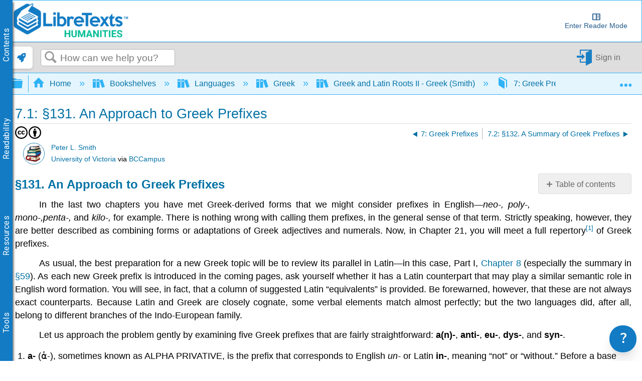

--- FILE ---
content_type: text/html; charset=utf-8
request_url: https://human.libretexts.org/Bookshelves/Languages/Greek/Greek_and_Latin_Roots_II_-_Greek_(Smith)/07%3A_Greek_Prefixes/7.01%3A_131._An_Approach_to_Greek_Prefixes
body_size: 28493
content:
<!DOCTYPE html>
<html  lang="en">
<head prefix="og: http://ogp.me/ns# article: http://ogp.me/ns/article#">

        <meta name="viewport" content="width=device-width, initial-scale=1"/>
        <meta name="generator" content="MindTouch"/>
        <meta name="robots" content="index,follow"/>
        <meta property="og:title" content="7.1: &sect;131. An Approach to Greek Prefixes"/>
        <meta property="og:site_name" content="Humanities LibreTexts"/>
        <meta property="og:type" content="article"/>
        <meta property="og:locale" content="en_US"/>
        <meta property="og:url" content="https://human.libretexts.org/Bookshelves/Languages/Greek/Greek_and_Latin_Roots_II_-_Greek_(Smith)/07%3A_Greek_Prefixes/7.01%3A_131._An_Approach_to_Greek_Prefixes"/>
        <meta property="og:image" content="https://a.mtstatic.com/@public/production/site_9956/1575401280-social-share.png"/>
        <meta property="og:description" content=""/>
        <meta property="article:published_time" content="2020-11-25T21:01:51Z"/>
        <meta property="article:modified_time" content="2020-11-25T21:30:01Z"/>
        <meta name="twitter:card" content="summary"/>
        <meta name="twitter:title" content="7.1: &sect;131. An Approach to Greek Prefixes"/>
        <meta name="twitter:description" content=""/>
        <meta name="twitter:image" content="https://a.mtstatic.com/@public/production/site_9956/1575401280-social-share.png"/>
        <meta name="description" content=""/>
        <link rel="canonical" href="https://human.libretexts.org/Bookshelves/Languages/Greek/Greek_and_Latin_Roots_II_-_Greek_(Smith)/07%3A_Greek_Prefixes/7.01%3A_131._An_Approach_to_Greek_Prefixes"/>
        <link rel="search" type="application/opensearchdescription+xml" title="Humanities LibreTexts Search" href="https://human.libretexts.org/@api/deki/site/opensearch/description"/>
        <link rel="apple-touch-icon" href="https://a.mtstatic.com/@public/production/site_9956/1481233429-apple-touch-icon.png"/>
        <link rel="shortcut icon" href="https://a.mtstatic.com/@public/production/site_9956/1481233416-favicon.ico"/>

        <script type="application/ld+json">{"@context":"http:\/\/schema.org","@type":"Article","name":"7.1: \u00a7131. An Approach to Greek Prefixes","url":"https:\/\/human.libretexts.org\/Bookshelves\/Languages\/Greek\/Greek_and_Latin_Roots_II_-_Greek_(Smith)\/07%3A_Greek_Prefixes\/7.01%3A_131._An_Approach_to_Greek_Prefixes","image":{"@type":"ImageObject","url":"https:\/\/a.mtstatic.com\/@public\/production\/site_9956\/1575401280-social-share.png","height":{"@type":"QuantitativeValue","maxValue":315},"width":{"@type":"QuantitativeValue","maxValue":600}},"datePublished":"2020-11-25T21:01:51Z","dateModified":"2020-11-25T21:30:01Z","thumbnailUrl":"https:\/\/human.libretexts.org\/@api\/deki\/pages\/79741\/thumbnail?default=https%3A%2F%2Fhuman.libretexts.org%2F%40style%2Fcommon%2Fimages%2Fimage-placeholder.png","mainEntityofPage":{"@type":"WebPage","@id":"https:\/\/human.libretexts.org\/Bookshelves\/Languages\/Greek\/Greek_and_Latin_Roots_II_-_Greek_(Smith)\/07%3A_Greek_Prefixes\/7.01%3A_131._An_Approach_to_Greek_Prefixes"},"headline":"7.1: \u00a7131. An Approach to Greek Prefixes","author":{"@type":"Organization","name":"Libretexts","logo":{"@type":"ImageObject","url":"http:\/\/chem.libretexts.org\/@api\/deki\/files\/98015\/libretexts.Logo600.png","height":{"@type":"QuantitativeValue","maxValue":60},"width":{"@type":"QuantitativeValue","maxValue":600}}},"publisher":{"@type":"Organization","name":"Libretexts","logo":{"@type":"ImageObject","url":"http:\/\/chem.libretexts.org\/@api\/deki\/files\/98015\/libretexts.Logo600.png","height":{"@type":"QuantitativeValue","maxValue":60},"width":{"@type":"QuantitativeValue","maxValue":600}}}}</script>
        <script type="application/ld+json">{"@context":"http:\/\/schema.org","@type":"WebPage","name":"7.1: \u00a7131. An Approach to Greek Prefixes","url":"https:\/\/human.libretexts.org\/Bookshelves\/Languages\/Greek\/Greek_and_Latin_Roots_II_-_Greek_(Smith)\/07%3A_Greek_Prefixes\/7.01%3A_131._An_Approach_to_Greek_Prefixes","relatedLink":["https:\/\/human.libretexts.org\/Bookshelves\/Languages\/Greek\/Greek_and_Latin_Roots_II_-_Greek_(Smith)\/07%3A_Greek_Prefixes\/7.02%3A_132._A_Summary_of_Greek_Prefixes","https:\/\/human.libretexts.org\/Bookshelves\/Languages\/Greek\/Greek_and_Latin_Roots_II_-_Greek_(Smith)\/07%3A_Greek_Prefixes\/7.03%3A_133._Exploring_Greek_Prefixes","https:\/\/human.libretexts.org\/Bookshelves\/Languages\/Greek\/Greek_and_Latin_Roots_II_-_Greek_(Smith)\/01%3A_The_Greek_Language","https:\/\/human.libretexts.org\/Bookshelves\/Languages\/Greek\/Greek_and_Latin_Roots_II_-_Greek_(Smith)\/02%3A_The_Greek_Noun_(Declensions_1_and_2)"]}</script>
        <script type="application/ld+json">{"@context":"http:\/\/schema.org","@type":"BreadcrumbList","itemListElement":[{"@type":"ListItem","position":1,"item":{"@id":"https:\/\/human.libretexts.org\/Bookshelves","name":"Bookshelves"}},{"@type":"ListItem","position":2,"item":{"@id":"https:\/\/human.libretexts.org\/Bookshelves\/Languages","name":"Languages"}},{"@type":"ListItem","position":3,"item":{"@id":"https:\/\/human.libretexts.org\/Bookshelves\/Languages\/Greek","name":"Greek"}},{"@type":"ListItem","position":4,"item":{"@id":"https:\/\/human.libretexts.org\/Bookshelves\/Languages\/Greek\/Greek_and_Latin_Roots_II_-_Greek_(Smith)","name":"Greek and Latin Roots II - Greek (Smith)"}},{"@type":"ListItem","position":5,"item":{"@id":"https:\/\/human.libretexts.org\/Bookshelves\/Languages\/Greek\/Greek_and_Latin_Roots_II_-_Greek_(Smith)\/07%3A_Greek_Prefixes","name":"7: Greek Prefixes"}}]}</script>

        <title>7.1: §131. An Approach to Greek Prefixes - Humanities LibreTexts</title>


    <style type="text/css">/*<![CDATA[*/
.MathJax {
  font-size: .85em; /* Increases the base font size of all MathJax output */
}

mjx-help-background {
      z-index: 1000;	
    }/*]]>*/</style><style type="text/css">/*<![CDATA[*/
dt {
    color: #0372a6;
    cursor: pointer;
}
@media only screen{
    dd {
        display: none;
    }
    dd.mt-listing-detailed-overview {
        display: block;
}/*]]>*/</style><style type="text/css">/*<![CDATA[*/
/* CSS pseudo-element styling https://fontawesome.com/how-to-use/on-the-web/advanced/css-pseudo-elements */

/* general reset/setup styling for icons - needed on all */

.lt-icon-default::before, .lt-icon-brain::before, .lt-icon-pin::before , .lt-icon-hand::before, .lt-icon-pathway::before, .lt-icon-logic::before, .lt-icon-check::before, .lt-icon-question::before, .lt-icon-exclamation::before    {
  -moz-osx-font-smoothing: grayscale;
  -webkit-font-smoothing: antialiased;
  display: inline-block; 
  font-style: normal;
  font-variant: normal;
  text-rendering: auto;
  line-height: 1.5;
  font-family: "Font Awesome 5 Pro";
  font-weight: 900;
  margin-right: 0.5rem;
}

/*default */

.box-example .lt-icon-default::before {
  content: "\f00c";
}
.box-exercise .lt-icon-default::before {
  content: "\f128";
}
.box-query .lt-icon-default::before {
  content: "\f126";
}
.box-adapt .lt-icon-default::before {
  content: "\f126";
}
.box-interactive .lt-icon-default::before{
  content: "\f542";
}
.box-note .lt-icon-default::before {
  content: "\f08d";
}
.box-objectives .lt-icon-default::before {
  content: "\f5dc";
}
.box-definition .lt-icon-default::before {
  content: "\f303";
}
.box-theorem .lt-icon-default::before {
  content: "\f1b3";
}
.box-warning .lt-icon-default::before {
  content: "\f256";    
}


/*specific icons*/
.lt-icon-brain::before  {
  content: "\f5dc";
}

.lt-icon-pin::before {
  content: "\f08d";
}

.lt-icon-pathway::before, {
  content: "\f126";
}

.lt-icon-logic::before, {
  content: "\f1b3";
}

.lt-icon-hand::before, {
  content: "\f126";
}

.lt-icon-pathway::before, {
  content: "\f256";
}

.lt-icon-check::before, {
  content: "\f00c";
}

.lt-icon-question::before, {
  content: "\f128";
}

.lt-icon-exclamation::before, {
  content: "\f12a";
}/*]]>*/</style><style type="text/css">/*<![CDATA[*/
.Headertext{
display:none;
}/*]]>*/</style><style type="text/css">/*<![CDATA[*/
.support-widget {
position: fixed;
z-index: 9999;
display: inline-flex;
bottom: 0px;
right: 0px;
margin-right: 10px;
}

.support-widget-button {
    font-size: 27px !important;
}

@media print {
    .support-widget {
        display: none;
        visibility: hidden;
    }
}/*]]>*/</style><style type="text/css">/*<![CDATA[*/
/* Partner Area CSS */
.partners-logo {
	display: flex;
	align-items: center;
	justify-content: space-around;
	flex-wrap: wrap;
	position: relative;
	z-index: 1;
}

.partners-logo a {
	display: inline-block;
	max-width: 15%;
	margin-bottom: 15px;
}
#topHeader {
	display: flex;
	flex-wrap: wrap;
}

#topHeader > ol {
	display: flex;
	justify-content: space-around;
	flex: 1;
}

#topHeader > ol > li > a {
	display: flex;
	align-items: center;
	border: 2px solid white;
	border-radius: 10px;
	padding: 2px;
	color: #127bc4;
	/* font-size: 0px; */
	transition-duration: .5s;
	flex-direction: column;
	text-align: center;
}

#topHeader > ol > li:last-child {
	margin-right: 1rem;
}

#topHeader > ol > li > a:hover {
	font-size: medium;
}

#topHeader > ol > li > a > img {
	width: 23px;
	height: 23px;
	margin-right: 2px;
	object-fit: contain;
	max-width: unset;
}

@media only screen and (max-width: 767px) {
	.partners-logo a {
		max-width: 30%;
	}
}
@media only screen and (max-width: 1350px) {
	#topHeader > ol {
		font-size: 0px;
	}
}

@media only screen and (min-width: 480px) and (max-width: 767px) {
	.partners-logo a {
		max-width: 150px;
	}
}
div.elm-nav-container > a > img {
	max-width: unset;
}

nav.elm-nav.my-custom-class {
	padding: .25rem 0;
}

#bottomFooter p.mt-align-center {
    margin: 5px;
    line-height: initial;
}

.LTBranding {
	display: flex;
	justify-content: space-between;
	align-items: center;
	height: min-content;
}

.LTBranding img{
	object-fit: contain;
}/*]]>*/</style><style type="text/css">/*<![CDATA[*/
/**
 * Accessibility
*/
.elm-skip-link {
    position: absolute !important;
    overflow: hidden;
    clip: rect(1px,1px,1px,1px);
    width: 1px;
    height: 1px;
    word-wrap: normal;
    right: 30px;
}
.elm-skip-link:focus,
.elm-skip-link:active {
    position: static !important;
    overflow: visible;
    clip: auto;
    width: auto;
    height: auto;
    margin: 0;
    color: black;
    background: unset;
    font-weight: bold;
}

a:focus-visible {
    outline-offset: 2px;
    outline: black solid 2px;
}

/**
 * Darkmode
*/
.darkMode {
   background-color:#252525;
    color: white;
}

.darkMode .mt-content-container p {
    color: white;
}

.darkMode .mt-content-container .boxexample,
.darkMode .mt-content-container .boxexercise,
.darkMode .mt-content-container .boxlemma,
.darkMode .mt-content-container .boxnotation,
.darkMode .mt-content-container .boxnotewithlegend,
.darkMode .mt-content-container .boxnotewithoutlegend,
.darkMode .mt-content-container .boxprocedure,
.darkMode .mt-content-container .boxproposition,
.darkMode .mt-content-container .boxquery,
.darkMode .mt-content-container .boxtheorem,
.darkMode .mt-content-container .boxobjectives,
.darkMode .mt-content-container .box-example,
.darkMode .mt-content-container .box-exercise,
.darkMode .mt-content-container .box-lemma,
.darkMode .mt-content-container .box-notation,
.darkMode .mt-content-container .box-warning,
.darkMode .mt-content-container .box-note,
.darkMode .mt-content-container .box-notewithlegend,
.darkMode .mt-content-container .box-notewithoutlegend,
.darkMode .mt-content-container .box-procedure,
.darkMode .mt-content-container .box-proposition,
.darkMode .mt-content-container .box-query,
.darkMode .mt-content-container .box-theorem,
.darkMode .mt-content-container .box-objectives
{
    background: #f0f5ff24;
    box-shadow: 3px 3px 4px #00000085;
}

.darkMode p.boxtitle {
    color:white;
}

.darkMode th {
    background:#00629a;
}


.darkMode tr, .darkMode tr td {
    background:none;
}

.darkMode tr:nth-child(even), .darkMode tr:nth-child(even) td {
    background:#555555;
}

.optimize {
	display: flex;
	flex-wrap: wrap;
}

/* Hide header if in iframe*/
.contentOnly .elm-header,
.contentOnly .elm-meta-icons,
.contentOnly div.annotator-frame,
.adaptView .elm-footer,
/*.contentOnly article#elm-main-content > *:not(:first-child, .mt-content-container), */
.adaptView article#elm-main-content > header,
.contentOnly hypothesis-sidebar,
.contentOnly #custom_open,
.contentOnly .sbHeader {
    display:none;
}

.sidebar-container > div > ul.sidebar-collapsed\:bg-black\/\[\.08\] {
    background-color: transparent !important;
}

.contentOnly #mt-summary {
    display:none!important;
}

iframe.imathas_problem, iframe.webwork_problem {
    border: none;
    width: 100%;
}

/*GeoGebra fix*/
article.elm-content-container, section.mt-content-container {
	height: auto !important;
	width: auto !important;
}


.elm-meta-top .mt-article-pagination a {
	width: auto;
	color: #30b3f6;
}

.elm-meta-top .mt-article-pagination a:hover {
	color: #b4b4b4;
}

.elm-meta-top .elm-article-pagination {
	float: unset;
}

#elm-main-content ol.elm-meta-data .elm-social-share {
	margin: 0;
}

#MathJax_Zoom {
 color: black;
}

#donate {
	background-color: green;
	color: white;
	display: flex;
	padding: 5px;
	align-items: center;
}

#donate:hover {
	background-color: #005E00;
}

.youtubeImageContainer {
    position: relative;
}

a.notSS {
	width: auto;
	height: auto;
	margin-top: 0;
}

.toc-button.mt-icon-hierarchy-trigger-closed:before {
	content: "\e8a6";
	font-size: 150%;
}

span.fancytree-icon:before {
	content: "\e8aa";
}

.mt-icon-hierarchy-trigger-open:before {
	font-size: 150%;
}

span.fancytree-has-children > span.fancytree-icon:before {
	content: "\e8b3";
}

span.fancytree-title > a {
	color: #666;
}

span.fancytree-selected .fancytree-title, span.fancytree-selected .fancytree-icon {
	color: #1a9003;
}

.toc-hierarchy > div {
	display: none;
}

.toc-hierarchy h6 {
	margin-top: 0;
	color: #137ac3
}

.pageInfo {
	float: left;
	margin: 0 1em 0 0;
}

.cc {
	color: black;
}

.glossarizer_replaced {
    border-bottom: 1px #333 dotted;
}

#pageTagsHolder {
	display: none;
}

#batchPrint {
	display: flex;
	align-items: stretch;
	justify-content: center;
}

#TOCbutton {
	margin: 2px;
	display: flex;
	line-height: 2.4;
	justify-content: center;
	align-items: center;
	color: #127bc4;
	font-size: 100%;
	height: 100%;
}

@media (min-width: 1000px) {
	nav.elm-header-global-nav ol.mt-breadcrumbs {
		max-width: 85% !important;
	}
	#TOCbutton {
		width: auto;
	}
}

div.propagatorLoader {
	display: flex;
	margin: 10px;
	justify-content: center;
}

.loaderStatus {
	/* flex: 1; */
	justify-content: center;
	text-align: center;
}

/* Modal Foundation*/
#warningModal {

  position: fixed ;
  left: 0px;
  top: 0px;
  bottom:0px;
  right:0px;
  margin:0px;

  display: none; /* Hidden by default */
  z-index: 10000;
  padding-top: 0px; /* Location of the box */

  width: 100%; /* Full width */
  height: 100%; /* Full height */

  overflow: auto; /* Enable scroll if needed */
  background-color: rgb(0,0,0); /* Fallback color */
  background-color: rgb(0,0,0,0);/* Black w/ opacity */
}

/* Modal Content */
#warningModalSlide {

  font-family: 'Roboto';
  font-size: 14px;
  background-color: #EFEFEF ;
  margin: auto;
  padding: 15px;
  /*border: 0px solid #888;*/
  width: 40%;
  box-shadow: -2px 8px 10px #c7c7c7;
}


#elm-main-content figure {
	display: flex;
	align-items: center;
	flex-direction: column;
    margin: 0;
    page-break-inside: avoid;
    margin-bottom: 0.3em !important;
}

.mt-video-widget:not(.cke_widget_element) {
     margin: 1rem auto !important;
}

.glmol{
    text-align: left;
}




#copyResults img {
	width: 30px;
	height: 30px;
	object-fit: contain;
}

#LTform, #LTPreview {
	display: flex;
	flex-direction: column;
}

#LTFormContainer, .LTFormHeader, #LTFormFooter {
	display: flex;
}

#LTFormContainer .fancytree-container, #LTPreviewForm .fancytree-container {
	background: #f3f3f3;
	border-radius: 10px;
	overflow: auto;
	flex: 1;
}

#LTLeft, #LTRight, #LTPreviewForm, #LTTutorial {
	/*flex: 1;*/
	align-items: stretch;
	height: 60vh;
	max-width: 45vw;
	overflow: hidden;
	width: 100%;
	background: #f3f3f3;
	border-radius: 10px;
	display: flex;
	flex-direction: column;
}

#LTLeft, #LTTutorial {
	border-radius: 0 0 10px 10px;
}

select.LTFormSubdomain {
	border-radius: 10px 10px 0 0;
}

#LTFormFooter {
	flex-direction: column;
}

.LTFormHeader {
	justify-content: flex-end;
	margin-top: 30px;
	background-color: #127bc4;
	padding: 10px;
	border-radius: 5px;
	color: white
}

ul.ui-fancytree.fancytree-container.fancytree-plain.fancytree-ext-dnd5 {
}

#LTFormContainer > div {
	flex: 1;
	display: flex;
	flex-direction: column;
	align-items: center;
	margin: 10px;
	max-width: 45vw;
}

.LTTitle {
	flex: 1;
	display: flex;
	align-items: center;
}

div#LTPreviewForm {
	max-width: unset;
	margin: 10px;
	width: auto;
}

div#LTLeftAlert, div#LTRightAlert {
	height: 30px;
	background-color: rgba(18, 122, 196, 0.61);
	width: inherit;
	z-index: 1;
	display: flex;
	align-items: center;
	justify-content: center;
}

select#LTFormSubdomain {
	border-radius: 10px 10px 0 0;
}

#mt-site-search-input {
    max-width: 40vw;
}

#getTOCLink {
	display: flex;
	justify-content: center;
	align-items: center;
	background-color: slategrey;
	color: white;
	width: fit-content;
	padding: 0 3px;
}

.annotator-frame.annotator-collapsed > div.annotator-bucket-bar {
	background: none;
}

.mobileOnly {
	display: none;
}

#RemixerIcon, #DownloadIcon, #SSOInstructorIcon {
	width: auto;
}

#RemixerIcon:before, #DownloadIcon:before, #SSOInstructorIcon:before {
	vertical-align: middle;
}

.elm-header-user-nav .mt-user-menu li.mt-user-quick-login {
	margin-left: 0;
}

.mt-user-menu {
    display: flex;
    justify-content: center;
}
li.elm-social-share a {
    height: unset;
    width: auto;
    margin: 0 2px 0 0;
}

#LTRight > ul > li {
	min-height: 100%;
}

.react-toggle {
	height: 24px;
}

.buttonsetForm > button:first-child {
	background: #525050;
	color: white;
}

/*Added to make a hyperlink position below the breadcrumb bar and is viewable */
/*#pageText > .mt-section > span:first-child {
    top: -50px;
    display: block;
    position: relative;
}*/

.elm-header-notice.fixed {
position: static;
}

.elm-fixed-header {
position: static;
}

/* Dropdown Button */
.LTdropdown > .dropbtn {
    color: inherit;
	background-color: inherit;
	border: none;
	height: 100%;
	padding: 5px;
	display: flex;
	align-items: center;
	box-sizing: border-box;
}

.LTdropdown a:visited {
    color: inherit;
}

/* The container <div> - needed to position the dropdown content */
.LTdropdown {
	position: relative;
	display: inline-block;
	margin-right: 2px;
    color: white;
    background: black;
}

/* Dropdown Content (Hidden by Default) */
.LTdropdown-content {
    color: inherit;
	display: none;
	position: absolute;
	box-shadow: 0px 8px 16px 0px rgba(0, 0, 0, 0.2);
    background: inherit;
	z-index: 5;
	flex-direction: column;
	align-items: stretch;
	width: max-content;
	width: -moz-max-content;
}

/* Links inside the dropdown */
.LTdropdown > .LTdropdown-content a {
    color: inherit;
    background: inherit;
	padding: 12px 16px;
	text-decoration: none;
	display: block;
	width: initial;
	text-align: center;
	font-size: 12px;
    margin: 0;
}

/* Change color of dropdown links on hover */
.LTdropdown > .LTdropdown-content a:hover  {
    filter: brightness(85%);
	transition-duration: 250ms;
    color: white;
}

.LTdropdown-content a:before  {
    margin-right: 2px;
}

.LTdropdown-content a:not(:first-child) {
	border-top: 1px solid white;
}

/* Show the dropdown menu on hover */
.LTdropdown:hover .LTdropdown-content {
	display: flex;
}

/* Change the background color of the dropdown button when the dropdown content is shown */
.LTdropdown:hover .dropbtn {
    filter: brightness(85%);
}

nav.elm-header-user-nav > div.elm-nav-container > ol {
	display: flex;
}


nav.elm-header-user-nav > div.elm-nav-container > ol > li {
	display: flex;
}

li.elm-global-search {
	flex: 1
}

#mt-site-search-input {
	width: auto;
}


.mt-breadcrumbs a span.nb-comment-highlight {
   font-size: unset;
   margin-right: unset;
   vertical-align: unset;
}

/* <SSO-LibreOne> */

.mt-user-quick-login {
    display: none !important;
}

.mt-user-menu-user > .mt-icon-quick-sign-in.mt-dropdown-link.mt-toggle-right {
    display: none !important;
}

.mt-icon-quick-sign-in::before {
    color: #127BC4;
}

.sso-user:hover:after {
    content: " (Logout)";
    font-family: inherit;
    font-style: italic;
}

.authenticated-sso.elm-header-user-nav {
    background-color: #0f67a6;

}
.authenticated-sso.elm-header-user-nav .mt-user-menu-user  {
    background: #323232;
    border-radius: 5px;
}
.authenticated-sso.elm-header-user-nav .mt-user-menu > li > a {
    color: white;
}

/*  */

/*Media Queries*/
@media (max-width: 600px) {
	.mobileOnly {
		display: block;
	}

	.mobileHide {
		display: none;
	}

	.LTBranding {
		flex-direction: column;
	}

}

@media (max-width: 875px) {
	#RemixerIcon, #DownloadIcon, #SSOInstructorIcon {
		width: 1.95em;
	}
}

@media (min-width: 1000px) {
	nav.elm-header-global-nav ol.mt-breadcrumbs {
		max-width: 85% !important;
	}

	#TOCbutton {
		width: auto;
	}
}

@media (max-width: 1001px) {

	#TOCbutton {
		width: 20px;
		justify-content: flex-start;
	}
}
/*
@media (min-width: 83em) {
   article.elm-content-container {
      min-width: unset;
   }
}
*/
/*
@media (min-width: 37.5em){
    .elm-header-user-nav {
        z-index: 1;
    }
}
*/

.mt-content-container img {
    height: auto!important;
    object-fit: contain;
}
.mt-content-container .mt-sortable-listing-link img {
    height: 150px!important;
}

.mt-video-widget > p {
    text-align: center;
}

option[value="article:topic-portfolio"] {
    display: none;
}
option[value="article:howto"] {
    display: none;
}
option[value="article:reference"] {
    display: none;
}

.live-tag-link {
    white-space: normal;
    user-select: text;
    -webkit-user-drag: none;
}

span.mt-font-ma-shan-zheng{
    font-family: 'Ma Shan Zheng';

}

.cke_librebox .cke_combo_open {
    margin-left: 0;
}

.cke_librebox .cke_combo_inlinelabel {
    padding-left: 2px;
    padding-right: 0;
}

.cke_librequery .cke_combo_open {
    margin-left: 0;
}

.cke_librequery .cke_combo_inlinelabel {
    padding-left: 2px;
    padding-right: 0;
}

.cke_button_icon.cke_button__librequeryoptions_icon {
  background-image: url('https://cdn.libretexts.net/Icons/query.ico') !important;
  background-position: 0px !important;
  background-size: 16px !important;
}


/** Heading 7 **/
.lt-heading-7 {
    text-align: left!important;
    font: normal normal 700 112.5%/1.2 Tahoma,Arial,serif;
    color: #000;
    margin: 2rem 0 0.5rem;
    padding: 0;
}

@media (min-width: 37.5em) {
    .lt-heading-7 {
        font-size: 112.5% !important;
    }
}

@media (min-width: 18.75em) {
    .lt-heading-7 {
        font-size: 105.5% !important;
    }
}


/** AutoAttribution **/
#librelens-attribution-list li {
    font-size: 0.95rem !important;
}

/** Prevent overflow with large images in sections **/
section::after {
  content: '';
  clear: both;
  display: block
}/*]]>*/</style><style type="text/css">/*<![CDATA[*/
.printOnly {
	display: none;
}

.hideprint {
	visibility: visible !important;
	display: block !important;
}

.showprint {
	visibility: hidden !important;
	display: none !important;
}

@media print {
    .mt-banner{display:none;}

	h1#title {
		margin-top: 0!important
	}
	.box-interactive,
	.box-query,
	.box-adapt {
		visibility: hidden !important;
		display: none !important;
	}
	table.mt-responsive-table {
		/*table-layout: auto;
        */
	}
	.elm-meta-top .mt-article-pagination * {
		display: none;
	}
	.mt-author-container {
		background: #f0f0f0;
		border-radius: .5em;
		visibility: hidden !important;
		display: none !important;
	}
	#elm-main-content {
		padding-bottom: 0;
	}
	main.elm-skin-container {
		display: inline;
	}
	.mt-video-widget:not(.cke_widget_element) {
		margin: 0 auto !important;
		width: 60% !important;
		page-break-inside: avoid;
	}
	.elm-skin-container {
		background-color: #ffffff !important;
	}
	.mt-sortable-listing {
		background-color: #ffffff !important;
	}
	.twocolumn {
		-webkit-column-count: 2;
		/* Chrome, Safari, Opera */
		-moz-column-count: 2;
		/* Firefox */
		column-count: 2;
	}
	.threecolumn {
		-webkit-column-count: 3;
		/* Chrome, Safari, Opera */
		-moz-column-count: 3;
		/* Firefox */
		column-count: 3;
	}
	.hideprint {
		visibility: hidden !important;
		display: none !important;
	}
	.showprint {
		visibility: visible !important;
		display: block !important;
	}
	.printOnly {
		display: block;
	}
	.printHide {
		display: none;
	}
	img {
		zoom: 0.60;
		page-break-inside: avoid;
	}
	.mt-author-container img {
		zoom: 1;
	}
	.MathJax_Display {
		margin-top: 0.7em !important;
		margin-bottom: 0.7em !important;
	}
	#flash-messages {
		visibility: hidden !important;
		display: none !important;
	}
	blockquote {
		display: block;
		font-size: 120%;
		color: black;
		margin-top: 0px;
		margin-bottom: 0px;
		margin-left: 40px;
		padding-left: 15px;
		padding-top: 0px;
		padding-bottom: 0px;
		border-left: 3px solid #0f67a6;
		border-top: 0px;
		border-bottom: 0px;
		border-right: 0px;
	}
	p {
		text-align: justify;
		orphans: 2;
		widows: 2;
		margin-block-start: 0.5em;
		margin-block-end: 0.5em;
		margin-inline-start: 0px;
		margin-inline-end: 0px;
	}
	.definition,
	.note1,
	.example,
	.exercise,
	.skills {
		border: solid 1px hsla(0, 0%, 0%, 0.5);
		-moz-border-radius: 5px;
		-webkit-border-radius: 5px;
		border-radius: 5px;
		padding-left: 7px;
		padding-right: 7px;
		padding-bottom: 0px;
		padding-top: 0px;
		margin-bottom: 5px;
		margin-top: 5px;
	}
	.definition {
		background-color: hsla(7, 93%, 41%, 0.03);
	}
	.example {
		background-color: hsla(215, 93%, 39%, 0.03);
	}
	.note1 {
		background-color: hsla(78, 93%, 39%, 0.03);
	}
	.exercise {
		background-color: hsla(283, 93%, 24%, 0.03);
	}
	.skills {
		background-color: hsla(7, 93%, 41%, 0.03);
	}
	ol.elm-meta-top {
		display: none;
	}
	body:not(.cke_editable) .mt-responsive-table th,
	body:not(.cke_editable) .mt-responsive-table td,
	body:not(.cke_editable) table th[data-th] {
		display: table-cell !important;
		background-image: none !important;
		font-size: 95%;
	}
	#mt-page-health-container,
	header.elm-header,
	#mt-toc-container,
	#mt-content-side,
	div#mt-summary,
	li.elm-pdf-export,
	li.elm-social-share,
	footer.elm-footer,
	footer.elm-content-footer,
	li.elm-meta-icons,
	li.elm-last-modified,
	li.elm-page-restriction,
	body:not(.cke_editable) .mt-responsive-table td:before {
		display: none !important;
	}
	body {
		font-size: 0.80em !important;
		font-family: 'Big Caslon', 'Book Antiqua', 'Palatino Linotype', Georgia, serif !important;
	}
	.mt-content-container ol,
	.mt-content-container p,
	.mt-content-container ul {
		font-family: 'Big Caslon', 'Book Antiqua', 'Palatino Linotype', Georgia, serif !important;
		font-size: 100%;
		line-height: 1.4;
	}
	h1,
	h2,
	h3,
	h4,
	h5,
    h6{
		color: hsl(205, 82%, 42%);
		align-content: left;
		font-family: "Tahoma", Arial, serif !important;
		text-align: left !important;
		margin: 0.8em 0 0 0 !important;
		page-break-after: avoid !important;
		page-break-inside: avoid !important;
		break-after: avoid !important;
		break-after: avoid-page !important;
		orphans: 1;
		margin-block-end: -3px !important;
	}
	h1 {
		font-size: 18px !important;
	}
	h2 {
		font-size: 15px !important;
	}
	h3, h4, h5, h6 {
		font-size: 13px !important;
	}
    h5, h6 {
        color: 	#000000 !important;
	}
	.mt-new-features-container {
		display: none;
	}
	/*https://stackoverflow.com/questions/9238868/how-do-i-avoid-a-page-break-immediately-after-a-heading/53742871#53742871*/
	h2,
	h3,
	h4,
	h5,
	h6 {
		page-break-inside: avoid;
	}
	h2::after {
		content: "";
		display: block;
		height: 2.5rem;
		/* pretend that the header is at least 8rem high so this header cannot fit near the end of page */
		margin-bottom: -2.5rem;
		/* however, reduce the margin the same amount so that the following content can stay in its usual place */
	}
	h3::after {
		content: "";
		display: block;
		height: 2.5rem;
		/* pretend that the header is at least 8rem high so this header cannot fit near the end of page */
		margin-bottom: -2.5rem;
		/* however, reduce the margin the same amount so that the following content can stay in its usual place */
	}
	h4::after {
		content: "";
		display: block;
		height: 2.5rem;
		/* pretend that the header is at least 8rem high so this header cannot fit near the end of page */
		margin-bottom: -2.5rem;
		/* however, reduce the margin the same amount so that the following content can stay in its usual place */
	}
	.box-legend::before {
		content: "";
		display: block;
		height: 5rem;
		/* pretend that the header is at least 8rem high so this header cannot fit near the end of page */
		margin-bottom: -5rem;
		/* however, reduce the margin the same amount so that the following content can stay in its usual place */
		page-break-inside: avoid;
		break-inside: avoid;
	}
	p.boxtitle {
		font-style: normal;
		font-size: 120%;
		color: DarkSlateGray;
		line-height: 80% !important;
		background: none;
		margin-top: 0 !important;
		margin-bottom: 0 !important;
		padding: 0 !important;
		text-align: left !important;
		border-bottom: 1px solid DarkSlateGray;
		font-family: "Tahoma", Arial, serif !important;
		page-break-after: avoid;
		page-break-inside: avoid;
		break-after: avoid-page;
		orphans: 1;
	}
	dt {
		color: initial;
	}
	dl,
	dt {
		text-align: left !important;
	}
	.row {
		padding: 0;
		margin: 0;
		list-style: none;
		display: -webkit-box;
		display: -moz-box;
		display: -ms-flexbox;
		display: -webkit-flex;
		display: flex;
		-webkit-flex-flow: row wrap;
		justify-content: center;
		break-inside: avoid;
	}
	#elm-main-content figcaption {
		caption-side: bottom;
		text-align: justify;
		font-size: 90%;
		margin-left: 5%;
		margin-right: 5%;
		margin-top: 0.3em;
		break-inside: avoid-page;
	}
	.rightfig {
		display: table;
		float: right;
		margin: 0em 0 0em 1em;
	}
	.rightfigcaption {
		display: table-caption;
		caption-side: bottom;
		margin: 0.3em 0 0 0;
		text-align: justify;
		font-size: 90%;
	}
	/**************************** table bar ***************************/
	caption {
		display: table-caption;
		text-align: center;
		font-family: 'Big Caslon', 'Book Antiqua', 'Palatino Linotype', Georgia, serif !important;
        padding: 0 0 0.2rem 0;
	}
	body:not(.cke_editable) .mt-responsive-table td,
	body:not(.cke_editable) .mt-responsive-table th {
		padding: 0.4em !important;
		padding-top: 0.3em !important;
		padding-right: 0.4em !important;
		padding-bottom: 0.3em !important;
		padding-left: 0.4em !important;
		vertical-align: middle;
	}
	body:not(.cke_editable) .mt-responsive-table p {
		margin: 0em !important;
	}
	body:not(.cke_editable) .mt-responsive-table tr td:last-child {
		border: none !important;
	}
	body:not(.cke_editable) .mt-responsive-table tr th:last-child {
		border-bottom-width: 0.15em !important;
	}
	table {
        margin-bottom: 1rem !important;
		-webkit-print-color-adjust: exact;
		page-break-inside: none;
	}
	.mt-content-container table p {
		margin: 0em !important;
	}
	th,
	td {
		font-family: 'Big Caslon', 'Book Antiqua', 'Palatino Linotype', Georgia, serif !important;
		/*text-align: center;
        */
		/*vertical-align: middle;
        */
	}
	/**************************** lists ***************************/
	ul,
	ol {
		text-align: left !important;
		margin: 0.3em 0 0.5em 0;
	}
	ol li,
	ul li {
		text-align: left !important;
		font-family: 'Big Caslon', 'Book Antiqua', 'Palatino Linotype', Georgia, serif !important;
		margin-top: 0em !important;
		margin-bottom: 0em !important;
	}
	.attributions li,
	.attributions p {
		line-height: 1.25 !important;
		margin-block-start: 0em !important;
		margin-block-end: 0em !important;
  		font-size: 80% !important;

	}
	/**************************** author bar ***************************/
	.mt-author-container {
		/*background: @secondary-container-background-color;*/
		/*border: 1px solid @secondary-container-border-color;*/
		/*border-radius: @border-radius-default;*/
		clear: both;
		/*color: @tertiary-font-color;*/
		font-size: 85%;
		margin: 0 0 1em;
		overflow: hidden;
		padding: .5em 1em;
	}
	.mt-author-container ul {
		list-style: none;
		margin: 0;
		padding: 0;
	}
	.mt-author-container .mt-author-image {
		float: left;
		margin: 0 1em 0 0;
	}
	.mt-author-container .mt-author-image-crop {
		/*border: 1px solid @primary-container-border-color;*/
		border-radius: 50%;
		height: 3em;
		overflow: hidden;
		position: relative;
		width: 3em;
	}
	.mt-author-container .mt-author-image-crop img {
		display: inline;
		height: 100%;
		margin: 0 auto;
		width: auto;
	}
	.mt-author-container img {
		max-height: 3em;
		max-width: 3em;
		vertical-align: middle;
	}
	elm-skin-container {
		display: block !important;
	}
	hypothesis-sidebar,
	hypothesis-adder,
	.h-sidebar-iframe,
	.annotator-frame {
		display: none;
	}
	/* canvas, img, object, video {
         max-width: 100%;
         max-height: 500px;
    }
     */
	/**************** Box container styles *******************/
	.mt-content-container .boxobjectives,
	.boxexample,
	.boxexercise,
	.boxquery,
	.boxnotewithlegend,
	.boxnotewithoutlegend,
	.boxprocedure,
	.boxdefinition,
	.boxtheorem,
	.boxlemma,
	.boxnotation,
	.boxproposition {
		-moz-border-radius: 8px;
		-webkit-border-radius: 8px;
		border-radius: 8px;
		padding-top: 0em;
		padding-bottom: 0em;
		padding-left: 1em;
		padding-right: 1em;
		margin-bottom: 1em;
		overflow: visible;
		border: 0px;
		orphans: 2;
	}
	.mt-content-container .boxnotewithlegend,
	.boxprocedure,
	.notation {
		background-color: hsla(20, 0%, 93%, 1);
	}
	.mt-content-container .boxexample,
	.boxexercise {
		background-color: hsla(220, 100%, 97%, 1);
	}
	.mt-content-container .boxwarning {
		background-color: hsla(0, 100%, 96%, 1);
	}
	.mt-content-container .boxdefinition,
	.boxtheorem,
	.boxlemma,
	.boxnotation,
	.boxproposition {
		background-color: hsla(28, 80%, 95%, 1);
	}
	.mt-content-container .boxobjectives {
		background-color: hsla(0, 0%, 90%, 1);
	}
	.mt-content-container .boxnotewithoutlegend {
		background-color: hsla(20, 0%, 93%, 1);
		padding-right: 1em;
		padding-left: 1em;
		padding-top: 0.5em !important;
		padding-bottom: 0.5em !important;
		margin-right: 1em;
		margin-left: 1em;
	}
	.mt-content-container .boxquery {
		border: 2px solid green;
		page-break-inside: avoid;
		visibility: hidden !important;
		display: none !important;
	}
	/**************** Box legend container styles *******************/
	.mt-content-container .boxlegend {
		font-style: normal !important;
		font-size: 1.1em !important;
		font-weight: normal !important;
		font-family: "Tahoma", Arial, serif !important;
		padding-top: 0.2em !important;
		padding-bottom: 0.2em !important;
		padding-left: 0.3em !important;
		padding-right: 0.3em !important;
		margin-left: 0.35em;
		color: white;
		border-radius: 3px;
		overflow: visible;
		break-inside: avoid !important;
	}
	.boxnotewithlegend .boxlegend {
		background-color: hsla(20, 0%, 45%, 1);
	}
	.boxnotewithoutlegend .boxlegend {
		background-color: hsla(20, 0%, 45%, 1);
		font-size: 0em !important;
		visibility: hidden !important;
	}
	.boxprocedure .boxlegend {
		background-color: hsla(20, 0%, 45%, 1);
	}
	.boxnotation .boxlegend {
		background-color: hsla(20, 0%, 45%, 1);
	}
	.boxexample .boxlegend {
		background-color: hsla(220, 100%, 60%, 1);
	}
	.boxexercise .boxlegend {
		background-color: hsla(0, 100%, 56%, 1);
	}
	.boxquery .boxlegend {
		background-color: hsl(120, 100%, 25%, 1);
	}
	.boxobjectives .boxlegend {
		background-color: hsla(0, 0%, 10%, 1);
	}
	.boxdefinition .boxlegend {
		background-color: hsla(28, 80%, 52%, 1);
	}
	.boxtheorem .boxlegend {
		background-color: hsla(28, 80%, 52%, 1);
	}
	.boxlemma .boxlegend {
		background-color: hsla(28, 80%, 52%, 1);
	}
	.boxnotation .boxlegend {
		background-color: hsla(28, 80%, 52%, 1);
	}
	.boxproposition .boxlegend {
		background-color: hsla(28, 80%, 52%, 1);
	}
	/****************************************** Current New boxes **********************************************************************/
	.box-objectives,
	.box-emphasis,
	.box-structure,
	.box-example,
	.box-exercise,
	.box-warning,
	.box-query,
	.box-note,
	.box-procedure,
	.box-definition,
	.box-theorem,
	.box-lemma,
	.box-notation,
	.box-proposition,
	.box-interactive {
		display: block;
		border-top: none;
		border-bottom: none;
		border-right: none;
		padding: 0px 10px 1px 8px;
		margin-bottom: 0.8em !important;
		margin-top: 0.8em !important;
		orphans: 3;
		border-radius: 4px 8px 8px 4px;
		-moz-border-radius: 4px 8px 8px 4px;
		-webkit-border-radius: 4px 8px 8px 4px;
	}
	.box-emphasis {
		padding: 5px 10px 5px 10px;
	}
	/**************** Tuning the box colors ***************/
	.box-objectives {
		background-color: hsla(204, 83%, 97%, 1);
		border-left: 4px solid hsla(204, 83%, 41%, 1);
	}
	.box-example {
		background-color: hsla(204, 83%, 97%, 1);
		border-left: 4px solid hsla(204, 83%, 41%, 1);
	}
	.box-exercise {
		background-color: hsla(204, 83%, 97%, 1);
		border-left: 4px solid hsla(204, 83%, 41%, 1);
	}
	.box-warning {
		background-color: hsl(0, 100%, 96%);
		border-left: 4px solid hsl(0, 100%, 31%);
	}
	.box-note {
		background-color: hsl(180, 8%, 94%);
		border-left: 4px solid hsl(180, 8%, 40%);
	}
	.box-emphasis {
		background-color: hsl(180, 8%, 94%);
		border-left: 4px solid hsl(180, 8%, 40%);
	}
	.box-structure {
		background-color: hsl(240, 67%, 97%);
		border-left: 4px solid hsl(240, 67%, 62%);
	}
	.box-query {
		border: 3px solid hsla(220, 100%, 60%, 1);
	}
	.box-interactive {
		border: 3px solid black;
	}
	.box-definition,
	.box-theorem,
	.box-lemma,
	.box-notation,
	.box-proposition {
		background-color: hsl(124, 33%, 94%);
		border-left: 4px solid hsl(132, 36%, 27%);
	}
	.boxprocedure,
	.notation {
		background-color: hsla(20, 0%, 93%, 1);
		border-left: 4px solid hsl(43, 81%, 36%, 1)
	}
	/************** Defining the Legends ******************/
	.box-legend {
		display: block;
		overflow: hidden;
		margin: 0 0 5px 0;
		transform: translate(-11px, 0px);
		break-inside: avoid-page !important;
		page-break-inside: avoid !important;
	}
	.box-legend>span {
		float: left;
		font-family: "Tahoma", Arial, serif !important;
		font-size: 13px !important;
		font-weight: normal !important;
		color: white;
		padding: 3px 5px 3px 5px !important;
		margin: 0 0 3px 0;
		line-height: 0.8em;
		border-radius: 1px;
	}
	.box-legend p {
		float: left;
		font-family: "Tahoma", Arial, serif !important;
		font-size: 14px !important;
		font-weight: normal !important;
		color: white;
		font-size: 14px !important;
		padding: 4px 5px 4px 5px !important;
		margin: 0 3px 3px 0;
		line-height: 0.8em;
		border-radius: 1px;
	}
	/************** Tuning the Legends ******************/
	.box-objectives .box-legend>span {
		background-color: hsl(212, 77%, 47%, 1);
	}
	.box-example .box-legend>span {
		background-color: hsl(212, 77%, 47%, 1);
	}
	.box-exercise .box-legend>span {
		background-color: hsl(212, 77%, 47%, 1);
	}
	.box-query .box-legend>span {
		background-color: hsl(212, 77%, 47%, 1);
	}
	.box-interactive .box-legend>span {
		background-color: black;
	}
	.box-note .box-legend>span {
		background-color: hsl(180, 8%, 40%);
	}
	.box-warning .box-legend>span {
		background-color: hsl(0, 100%, 31%);
	}
	.box-structure .box-legend>span {
		background-color: hsl(240, 67%, 62%);
	}
	.box-procedure .box-legend>span {
		background-color: hsla(39, 100%, 58%, 1);
	}
	.box-definition .box-legend>span {
		background-color: hsl(132, 36%, 27%);
	}
	.box-theorem .box-legend>span {
		background-color: hsl(132, 36%, 27%);
	}
	.box-lemma .box-legend>span {
		background-color: hsl(132, 36%, 27%);
	}
	.box-notation .box-legend>span {
		background-color: hsl(132, 36%, 27%);
	}
	.box-proposition .box-legend>span {
		background-color: hsl(132, 36%, 27%);
	}
	.box-definition>header,
	.box-structure>header,
	.box-note>header,
	.box-theorem>header,
	.box-example>header,
	.box-exercise>header,
	.box-query>header,
	.box-adapt>header,
	.box-objectives>header,
	.box-warning>header {
		display: inline-flex;
		overflow: hidden;
		break-inside: avoid-page;
		page-break-inside: avoid;
		text-align: left;
		width: auto;
		margin: 0 0px 2px 0px !important;
		padding: 2px 6px 2px 4px !important;
		transform: translate(-11px, 0px) !important;
		border-radius: 3px 5px 5px 0;
		-moz-border-radius: 3px 5px 5px 0;
		-webkit-border-radius: 3px 5px 5px 0;
	}
	.box-definition>header *,
	.box-structure>header *,
	.box-note>header *,
	.box-theorem>header *,
	.box-example>header *,
	.box-exercise>header *,
	.box-query>header *,
	.box-adapt>header *,
	.box-objectives>header *,
	.box-warning>header * {
		font-family: "Tahoma", Arial, serif !important;
		font-size: 14px !important;
		font-weight: 400 !important;
		color: white !important;
		;
		width: auto !important;
		;
		float: left !important;
		;
		line-height: 1 !important;
		;
		margin-block-start: 0 !important;
		margin-block-end: 0 !important;
	}
	.box-definition>header,
	.box-theorem>header {
		background-color: hsl(132, 36%, 27%);
	}
	.box-definition>header * {
		background-color: hsl(132, 36%, 27%);
	}
	.box-example>header,
	.box-exercise>header,
	.box-query>header,
	.box-objectives>header,
	.box-adapt>header {
		background-color: hsla(204, 83%, 41%, 1);
	}
	.box-note>header {
		background-color: hsl(180, 8%, 40%);
	}
	.box-example>header *,
	.box-objectives>header *,
	.box-exercise>header * {
		background-color: hsla(204, 83%, 41%, 1);
	}
	.box-note>header * {
		background-color: hsl(180, 8%, 40%);
	}
	.box-structure>header {
		background-color: hsl(240, 67%, 62%);
	}
	.box-structure>header * {
		background-color: hsl(240, 67%, 62%);
	}
	.box-warning>header {
		background-color: hsl(0, 100%, 31%);
	}
	.box-warning>header * {
		background-color: hsl(0, 100%, 31%);
	}
	.mt-content-container::before {
		content: none;
	}
	section::before {
		content: "";
		display: block;
		height: 4 rem;
		/* pretend that the header is at least 8rem high so this header cannot fit near the end of page */
		margin-bottom: -4 rem;
		/* however, reduce the margin the same amount so that the following content can stay in its usual place */
		page-break-inside: avoid;
		break-inside: avoid;
	}

	/* AutoAttribution */
	.mt-content-container .autoattribution p {
		font-size: 90% !important;
	}
	#librelens-attribution-list li {
		font-size: 90% !important;
	}
}/*]]>*/</style><style type="text/css">/*<![CDATA[*/
ul.jmolPopupMenu {
overflow: initial;
float: initial;
max-height: none;
opacity: initial;
}
ul.jmolPopupMenu .ui-menu, .ui-selectmenu-button {
overflow: initial;
}

ul.jmolPopupMenu .ui-menu, ul.jmolPopupMenu .ui-menu-item {
float: initial;
max-height: none;
}

ul.jmolPopupMenu .ui-state-disabled {
opacity: initial;
}

div.iCn3D .icn3d-mn.ui-menu {
    overflow: visible;
    max-height: unset;
}
div.iCn3D .icn3d-mn.ui-menu .ui-menu-item{
    padding: 0;
    overflow: visible;
    float: none;
}

div.iCn3D label:after{
     content: unset;
}

div.iCn3D div {
    word-wrap: normal;
}/*]]>*/</style><style type="text/css">/*<![CDATA[*/
@media print {
     

.mt-content-container .mt-responsive-table, .mt-content-container table {
    font-size: 100%;
    margin: 0 auto 0 auto;
    border: 1px solid #E8E8E8;
    margin-bottom: 1rem !important;
}

.mt-content-container .mt-responsive-table caption, .mt-content-container table caption { 
    display: table-caption;
    text-align: center;
    font-size: 90%;
    padding: 0 0 0.2rem 0;
}

.mt-content-container .mt-responsive-table th, .mt-content-container table th {
  font-size: inherit;
  vertical-align: middle;
  border-bottom: 1px solid #E8E8E8;
  margin: inherit;
  padding: 0.4em !important;
}

.mt-content-container .mt-responsive-table tr, .mt-content-container table tr {
  page-break-inside:avoid; 
  page-break-after:auto;
  margin: inherit;
  font-size: inherit;
  vertical-align: middle;
  padding: 0.4em !important;
  border-bottom: 1px solid #E8E8E8;
}
    
.mt-content-container .mt-responsive-table td, .mt-content-container table td {
  border: 1px solid #E8E8E8;
  page-break-inside: avoid !important;
  page-break-before: avoid;
  margin: inherit;
  vertical-align: middle;
  padding: 0.4em !important;
}

.mt-content-container table ol, 
.mt-content-container table ul,
.mt-content-container table p,
.mt-content-container table ol,
.mt-content-container table ul,
.mt-content-container table p {
    font-size: inherit;
    margin: inherit;
}
    
}/*]]>*/</style><style type="text/css">/*<![CDATA[*/
.elm-header nav.elm-nav.my-custom-class > .elm-nav-container {
    display: flex;
    justify-content: space-between;
}
#header-buttons {
    align-self: center;
}

#menu {
    width: 953px;
    height: 28px;
    font-size: 14px;
    font-family: Arial, Tahoma, Geneva, sans-serif;
    text-align: center;
    border-radius: 2px;
    background-color: #6384A6;
    overflow:hidden;
    margin-top:5px;
    margin-bottom:0px;
    margin-left:0px;
    margin-right:00px;

}
#menu ul {
    padding: 4px 0px;
    margin: 0px;
}
#menu li {
    display: inline;
}
#menu a {
    text-decoration: none;
    color: #FFFFFF;
    padding: 32px 32px 32px 32px;
}
#menu a:hover {
    color: #000000;
}

p.center { text-align: center; }
div.center {
  margin-left: auto;
  margin-right: auto;
  width: 960px;
}
img.center {
  display: block;
}

}/*]]>*/</style><style type="text/css">/*<![CDATA[*/
#menu2 {
    width: 953px;
    height: 24px;
    font-size: 12px;
    font-family: Arial, Tahoma, Geneva, sans-serif;
    text-align: center;
    border-radius: 2px;
    background-color: #888888;
    overflow:hidden;
    margin-top:5px;
    margin-bottom:5px;
    margin-left:0px;
    margin-right:00px;
}
#menu2 ul {
    padding: 4px 0px;
    margin: 0px;
}
#menu2 li {
    display: inline;
}
#menu2 a {
    text-decoration: none;
    color: #000000;
    padding: 32px 32px 32px 32px;
}
#menu2 a:hover {
    color: #FFFFFF;
}


p.center { text-align: center; }
div.center {
  margin-left: auto;
  margin-right: auto;
  width: 960px;
}
img.center {
  display: block;
}

}/*]]>*/</style>

        <link media="screen" type="text/css" rel="stylesheet" href="https://a.mtstatic.com/@cache/layout/anonymous.css?_=98a36be0468436722e6d78580739972e_aHVtYW4ubGlicmV0ZXh0cy5vcmc=:site_9956" id="mt-screen-css" />

    
        <link media="print" type="text/css" rel="stylesheet" href="https://a.mtstatic.com/@cache/layout/print.css?_=3946e97a5af7388ac6408d872fca414b:site_9956" id="mt-print-css" />


    <script type="application/json" nonce="07e16ae603029d0328cb8d3482661d937ce6a3c1e22db113902f74f137b097e0" id="mt-localizations-draft">
{"Draft.JS.alert.cancel.button":"OK","Draft.JS.alert.cancel.message":"You can not cancel a draft when the live page is unpublished.","Draft.JS.alert.cancel.title":"This draft cannot be canceled","Draft.JS.alert.publish.button":"OK","Draft.JS.alert.publish.message":"You can not publish a draft of a page with an unpublished parent","Draft.JS.alert.publish.title":"This draft cannot be published","Draft.JS.alert.unpublish.button":"OK","Draft.JS.alert.unpublish.message":"You can not unpublish a page when published subpages are present.","Draft.JS.alert.unpublish.title":"This page cannot be unpublished","Draft.JS.success.cancel":"The draft was successfully deleted.","Draft.JS.success.schedule.publish":"Publication schedule successfully created.","Draft.JS.success.publish":"The draft was successfully published.","Draft.JS.success.unpublish":"The page was successfully unpublished.","Draft.JS.success.unpublish.inherits-schedule\n        Draft.JS.success.unpublish.scheduled-to-publish":"[MISSING: draft.js.success.unpublish.inherits-schedule\n        draft.js.success.unpublish.scheduled-to-publish]","Draft.JS.success.update.schedule.publish":"Publication schedule successfully updated.","Draft.JS.success.update.schedule.unpublish":"[MISSING: draft.js.success.update.schedule.unpublish]","Draft.JS.success.delete.schedule\n        Draft.JS.success.delete.schedule.with.subpages\n        Draft.error.cancel":"[MISSING: draft.js.success.delete.schedule\n        draft.js.success.delete.schedule.with.subpages\n        draft.error.cancel]","Draft.error.publish":"There was an error publishing the draft.","Draft.error.unpublish":"There was an error unpublishing the page.","Draft.message.at":"at","Dialog.ConfirmSave.StrictIdf.title":"Oops!","Dialog.ConfirmSave.StrictIdf.error.missing-template-reference":"This article type requires a template reference widget. Not having one may negatively impact your site and SEO. Please contact CXone Expert support.","Dialog.ConfirmSave.StrictIdf.label.continue":"Proceed anyway","Dialog.ConfirmSave.StrictIdf.label.cancel":"Cancel","Dialog.ConfirmSave.StrictIdf.label.missing-template-reference-help-link":"Learn more about required references","Dialog.ConfirmSave.StrictIdf.error.invalid-idf":"This type of article should not exist at the requested location in the site hierarchy. Proceeding with the requested move may negatively impact site navigation and SEO.","Dialog.ConfirmSave.StrictIdf.label.invalid-idf-help-link":"Learn more about IDF structure","Dialog.EditDraft.page-title":"Create draft","Dialog.Scheduler.Common.label.am":"{0} AM","Dialog.Scheduler.Common.label.pm":"{0} PM","Dialog.Scheduler.Publish.alert-create-draft":"Create","Dialog.Scheduler.Publish.alert-existing-publication-scheduled":"This location has an existing publication schedule applied.  The new page will inherit this new schedule.","Dialog.Scheduler.Publish.alert-modify-message":"This draft is scheduled to be published {0} at {1}. A schedule cannot be modified or deleted less than 15 minutes from its start time.","Dialog.Scheduler.Publish.alert-modify-title":"This schedule cannot be modified","Dialog.Scheduler.Publish.button-close":"Close","Dialog.Scheduler.Publish.button-save":"Save publish schedule","Dialog.Scheduler.Publish.button-go-to-parent":"Go to parent","Dialog.Scheduler.Publish.do-not-have-permission-message":"This page will be published {0} with another page scheduled by {1}. You do not have permission to view this page. Please see {1} to resolve scheduling conflicts.","Dialog.Scheduler.Publish.go-to-parent-message":"This draft will be published {0}, scheduled by {1}. A schedule can only be modified where it was created.","Dialog.Scheduler.Publish.label.f1-link":"Learn about scheduled publishing","Dialog.Scheduler.Publish.page-title":"Publish","Dialog.Scheduler.Unpublish.button-save":"Save unpublish schedule","Dialog.Scheduler.Unpublish.alert-modify-message":"This page is scheduled to be unpublished {0} at {1}. A schedule cannot be modified or deleted less than 15 minutes from its start time.","Dialog.Scheduler.Unpublish.do-not-have-permission-message":"This page will be unpublished {0} with another page scheduled by {1}. You do not have permission to view this page. Please see {1} to resolve scheduling conflicts.","Dialog.Scheduler.Unpublish.go-to-parent-message":"This page will be unpublished {0}, scheduled by {1}. A schedule can only be modified where it was created.","Dialog.Scheduler.Unpublish.page-title":"Unpublish","Page.Dashboard.page-title":"Dashboard"}    </script>    <script type="application/json" nonce="07e16ae603029d0328cb8d3482661d937ce6a3c1e22db113902f74f137b097e0" id="mt-localizations-editor">
{"Article.Attach.file.upload.toobig":"The file \"{1}\" is too large.  The maximum allowed file size is {0}.","Article.Attach.file.upload.notAllowed":"The selected file can not be uploaded because you do not have permission to upload files of that type.","Article.Attach.file.upload.fileExtension":"You picked a file with an unsupported extension.  Please try again with a valid file.","Article.Common.page-is-restricted-login":"You do not have permission to view this page - please try signing in.","Article.Common.page-save-conflict":"You may have overwritten a concurrent editor's changes. Use this page's <a title=\"Revision History\" target=\"_blank\" href=\"{0}\" >Revision History<\/a> to review.","Article.Error.page-couldnt-be-loaded":"The requested page's contents could not be loaded.","Article.Error.page-save-conflict":"A page already exists at {0}. Navigate to the existing page and edit the page if you wish to modify its contents.","Article.Error.page-save-forbidden":"Your session has expired or you do not have permission to edit this page.","Article.Error.page-title-required":"A page title is required.","Article.edit.summary":"Edit summary","Article.edit.summary-reason":"Why are you making this edit?","Article.edit.enter-reason":"Enter reason (viewable in Site History Report)","Component.YoutubeSearch.error.key-invalid":"Your YouTube API Key was improperly configured. Please review the article at the","Component.YoutubeSearch.error.key-missing":"Your CXone Expert deployment needs to update your YouTube API Key. Details on how to update can be found at the","Component.YoutubeSearch.error.search-failed":"Search failed","Component.YoutubeSearch.info.not-found":"No videos found","Component.YoutubeSearch.label.video-url":"Video URL","Component.YoutubeSearch.placeholder.query":"Video URL or YouTube search query","Dialog.ConfirmCancel.button.continue-editing":"Continue editing","Dialog.ConfirmCancel.button.discard-changes":"Discard changes","Dialog.ConfirmCancel.message.changes-not-saved":"Your changes have not been saved to MindTouch.","Dialog.ConfirmCancel.title":"Discard changes?","Dialog.ConfirmDeleteRedirects.label.delete-redirects-help-link":"Learn more about deleting redirects","Dialog.ConfirmSave.error.redirect":"A redirect exists at this location and will be deleted if you continue. This may negatively impact your site and SEO. Please contact CXone Expert support.","Dialog.ConfirmSave.label.cancel":"Cancel","Dialog.ConfirmSave.label.continue":"Continue","Dialog.ConfirmSave.title":"Delete redirect?","Dialog.ConfirmSave.StrictIdf.error.invalid-idf":"This type of article should not exist at the requested location in the site hierarchy. Proceeding with the requested move may negatively impact site navigation and SEO.","Dialog.ConfirmSave.StrictIdf.error.missing-template-reference-insert":"You've removed the template reference, which is required for this page. Click Insert to reinsert the template reference.","Dialog.ConfirmSave.StrictIdf.label.cancel":"Cancel","Dialog.ConfirmSave.StrictIdf.label.continue":"Proceed anyway","Dialog.ConfirmSave.StrictIdf.label.insert":"Insert","Dialog.ConfirmSave.StrictIdf.label.missing-template-reference-help-link":"Learn more about required references","Dialog.ConfirmSave.StrictIdf.label.invalid-idf-help-link":"Learn more about IDF structure","Dialog.ConfirmSave.StrictIdf.title":"Oops!","Dialog.JS.wikibits-edit-section":"Edit section","Dialog.SaveRequired.button.cancel":"Cancel","Dialog.SaveRequired.button.save":"Save and continue","Dialog.SaveRequired.label.change-title-start":"This page needs a different title than","Dialog.SaveRequired.label.change-title-end":"Please make the correction and try again.","Dialog.SaveRequired.label.new-page-alert":"This operation can not be performed on a page that has not yet been created. In order to do that, we need to quickly save what you have.","Dialog.SaveRequired.title":"Save required","Draft.error.save-unpublished":"You cannot save an unpublished draft at {0}. A published page already exists at that location.","GUI.Editor.alert-changes-made-without-saving":"You have made changes to the content without saving your changes. Are you sure you want to exit this page?","GUI.Editor.error.copy-hint":"To avoid losing your work, copy the page contents to a new file and retry saving again.","GUI.Editor.error.server-error":"A server error has occurred.","GUI.Editor.error.unable-to-save":"We are unable to save this page","Redist.CKE.mt-save.save-to-file-link":"Save the page content to a file","Redist.CKE.mt-autosave.contents-autosaved":"The page contents were autosaved to the browser's local storage {0}","System.API.Error.invalid-redirect":"Cannot create a redirect on a page with sub-pages.","System.API.Error.invalid-redirect-target":"The redirect does not point at a valid page."}    </script>    <script type="application/json" nonce="07e16ae603029d0328cb8d3482661d937ce6a3c1e22db113902f74f137b097e0" id="mt-localizations-file-uploader">
{"Dialog.Attach.allowed-types":"Allowed file types:","Dialog.Attach.button.upload":"Upload","Dialog.Attach.choose-files-dad":"Choose files to upload or drag and drop files into this window.","Dialog.Attach.max-size":"Maximum upload file size: {0}"}    </script>    <script type="application/json" nonce="07e16ae603029d0328cb8d3482661d937ce6a3c1e22db113902f74f137b097e0" id="mt-localizations-grid-widget">
{"Article.Common.page-is-restricted-login":"You do not have permission to view this page - please try signing in.","MindTouch.Help.Page.search-unavailable":"Sorry, search is currently unavailable.","MindTouch.Reports.data.empty-grid-text":"No Data Available.","Page.StructuredTags.error-update":"An unknown error occurred."}    </script>    <script type="application/json" nonce="07e16ae603029d0328cb8d3482661d937ce6a3c1e22db113902f74f137b097e0" id="mt-localizations-tree-widget">
{"Skin.Common.home":"Home","Dialog.Common.error.path-not-found":"The requested page or section could not be loaded. Please update the link.","Dialog.JS.loading":"Loading...","Dialog.JS.loading.copy":"Copying page(s)...","Dialog.JS.loading.insertImage":"Inserting image...","Dialog.JS.loading.move":"Moving page(s)...","Dialog.JS.loading.moveFile":"Moving file...","Dialog.JS.loading.search":"Searching...","MindTouch.Help.Page.in":"in","MindTouch.Help.Page.no-search-results":"Sorry, we can't find what you are looking for.","MindTouch.Help.Page.no-search-try":"Try searching for something else, selecting a category, or try creating a ticket.","MindTouch.Help.Page.retrysearch":"Click here to search the whole site.","MindTouch.Help.Page.search-error-try":"Please try again later.","MindTouch.Help.Page.search-unavailable":"Sorry, search is currently unavailable."}    </script>    <script type="application/json" nonce="07e16ae603029d0328cb8d3482661d937ce6a3c1e22db113902f74f137b097e0" id="mt-localizations-dialog">
{"Dialog.Common.button.cancel":"Cancel","Dialog.Common.button.ok":"OK","Dialog.Common.label.home":"Home"}    </script>
    <script type="text/javascript" data-mindtouch-module="true" nonce="07e16ae603029d0328cb8d3482661d937ce6a3c1e22db113902f74f137b097e0" src="https://a.mtstatic.com/deki/javascript/out/globals.jqueryv2.2.4.js?_=600c2cda754af48148a23f908be5c57499cdbdfd:site_9956"></script><script type="application/json" id="mt-global-settings" nonce="07e16ae603029d0328cb8d3482661d937ce6a3c1e22db113902f74f137b097e0">{"articleType":"topic","attachFileMax":1000,"baseHref":"https:\/\/human.libretexts.org","cacheFingerprint":"600c2cda754af48148a23f908be5c57499cdbdfd:site_9956","canFileBeAttached":false,"cdnHostname":"a.mtstatic.com","clientSideWarnings":false,"dntEditorConfig":false,"draftEditable":false,"followRedirects":1,"idfHideTemplateTags":false,"idfVersion":"IDF3","isArticleReviewCommunityMembersEnabled":false,"isDraftAllowed":false,"isDraftManagerReportDownloadEnabled":false,"isDraftRequest":false,"isFindAndReplaceUndoEnabled":false,"isGenerativeSearchEnabled":false,"isGenerativeSearchDisclaimerEnabled":false,"isGenerativeSearchStreamResponseToggleEnabled":false,"isGenerativeSearchSearchIconEnabled":false,"isContentAdequacyEnabled":false,"isGenerativeSearchOnDemandEvaluationEnabled":false,"isFileDescriptionCaptionableByLlmEnabled":false,"isGoogleAnalyticsEnabled":true,"isGuideTabMultipleClassificationsEnabled":false,"isHawthornThemeEnabled":false,"isIframeSandboxEnabled":false,"isImportExportEnhancementsEnabled":false,"isImportExportMediaEnabled":false,"isExternalImportEnabled":false,"isInteractionAnalyticsDebugEnabled":false,"isDevelopmentModeEnabled":false,"isInteractionAnalyticsEnabled":true,"isKcsEnabledOnPage":false,"isMediaManagerEnabled":false,"isPinnedPagesEnabled":true,"isPinnedPagesEnhancementsEnabled":true,"isReportDownloadEnabled":false,"isSchedulePublishEnabled":true,"isSearchAsYouTypeEnabled":true,"isTinymceAiAssistantEnabled":false,"isSearchInsightsDownloadEnabled":false,"isSentimentAnalysisEnabled":true,"isShowMoreChildrenNodesEnabled":false,"isShowTerminalNodesEnabled":false,"isSkinResponsive":true,"isSmoothScrollEnabled":true,"isTinyMceEnabled":false,"isTreeArticleIconsEnabled":false,"isXhrF1WebWidgetEnabled":true,"isXhrIEMode":false,"kcsEnabled":false,"kcsV2Enabled":false,"kcsV2GuidePrivacySetting":"Semi-Public","learningPathsEnabled":true,"maxFileSize":268435456,"moduleMode":"global","pageEditable":false,"pageId":79741,"pageIsRedirect":false,"pageLanguageCode":"en-US","pageName":"7.1: \u00a7131. An Approach to Greek Prefixes","pageNamespace":"","pageOrderLimit":1000,"pagePermissions":["LOGIN","BROWSE","READ","SUBSCRIBE"],"pageRevision":"1","pageSectionEditable":false,"pageTitle":"Bookshelves\/Languages\/Greek\/Greek and Latin Roots II - Greek (Smith)\/07: Greek Prefixes\/7.01: 131. An Approach to Greek Prefixes","pageViewId":"d6ff4902-5072-44c3-bdc9-40ceb67167f3","siteId":"site_9956","pathCommon":"\/@style\/common","pathSkin":"\/@style\/elm","relatedArticlesDetailed":true,"removeBlankTemplate":false,"removeDeleteCheckbox":true,"cidWarningOnDelete":true,"scriptParser":2,"sessionId":"MmFiZTFjMmEtOTIzNy00NWE2LWJlOTctOTY4MDhjMjIxOWU3fDIwMjYtMDEtMjZUMTI6MTg6MjA=","showAllTemplates":true,"siteAuthoringPageThumbnailManagementEnabled":true,"skinStyle":"columbia.elm","spaceballs2Enabled":false,"strictIdfEnabled":false,"uiLanguage":"en-us","userId":2,"isPageRedirectPermanent":false,"userIsAdmin":false,"userIsAnonymous":true,"userIsSeated":false,"userName":"Anonymous User","userPermissions":["LOGIN","BROWSE","READ","SUBSCRIBE"],"userSystemName":"Anonymous","userTimezone":"-12:00","webFontConfig":{"google":{"families":null}},"apiToken":"xhr_2_1769429901_601815c38f2a0cbcdcc6f3a9ed27f3009e10a945e8ab46f436d3a88c81680cc0","displayGenerativeSearchDisclaimer":false}</script><script type="text/javascript" data-mindtouch-module="true" nonce="07e16ae603029d0328cb8d3482661d937ce6a3c1e22db113902f74f137b097e0" src="https://a.mtstatic.com/deki/javascript/out/deki.legacy.js?_=600c2cda754af48148a23f908be5c57499cdbdfd:site_9956"></script><script type="text/javascript" data-mindtouch-module="true" nonce="07e16ae603029d0328cb8d3482661d937ce6a3c1e22db113902f74f137b097e0" src="https://a.mtstatic.com/deki/javascript/out/community.js?_=600c2cda754af48148a23f908be5c57499cdbdfd:site_9956"></script><script type="text/javascript" data-mindtouch-module="true" nonce="07e16ae603029d0328cb8d3482661d937ce6a3c1e22db113902f74f137b097e0" src="https://a.mtstatic.com/deki/javascript/out/standalone/skin_elm.js?_=600c2cda754af48148a23f908be5c57499cdbdfd:site_9956"></script><script type="text/javascript" data-mindtouch-module="true" nonce="07e16ae603029d0328cb8d3482661d937ce6a3c1e22db113902f74f137b097e0" src="https://a.mtstatic.com/deki/javascript/out/standalone/pageBootstrap.js?_=600c2cda754af48148a23f908be5c57499cdbdfd:site_9956"></script>

    
        <!-- Matomo -->
<script>/*<![CDATA[*/
  var _paq = window._paq = window._paq || [];
  /* tracker methods like "setCustomDimension" should be called before "trackPageView" */
  _paq.push(["setDocumentTitle", document.domain + "/" + document.title]);
  _paq.push(["setCookieDomain", "*.libretexts.org"]);
  _paq.push(["setDoNotTrack", true]);
  _paq.push(['trackPageView']);
  _paq.push(['enableLinkTracking']);
  (function() {
    var u="//traffic.libretexts.org/";
    _paq.push(['setTrackerUrl', u+'matomo.php']);
    _paq.push(['setSiteId', '4']);
    _paq.push(['addTracker', u+'matomo.php', 15]); // Also send all of the tracking data to the new Matomo site
    var d=document, g=d.createElement('script'), s=d.getElementsByTagName('script')[0];
    g.async=true; g.src=u+'matomo.js'; s.parentNode.insertBefore(g,s);
  })();
/*]]>*/</script>
<!-- End Matomo Code -->
    
<script type="text/javascript" nonce="07e16ae603029d0328cb8d3482661d937ce6a3c1e22db113902f74f137b097e0">var _gaq=_gaq||[];_gaq.push(['_setAccount','UA-88744730-1']),_gaq.push(['_setDomainName','human.libretexts.org']),_gaq.push(['_trackPageview']),function(){var t=document.createElement('script');t.type='text/javascript',t.async=!0,t.src=('https:'==document.location.protocol?'https://ssl':'http://www')+'.google-analytics.com/ga.js';var a=document.getElementsByTagName('script')[0];a.parentNode.insertBefore(t,a)}();(function(i,s,o,g,r,a,m){i['GoogleAnalyticsObject']=r;i[r]=i[r]||function(){(i[r].q=i[r].q||[]).push(arguments)},i[r].l=1*new Date();a=s.createElement(o),m=s.getElementsByTagName(o)[0];a.async=1;a.src=g;m.parentNode.insertBefore(a,m)})(window,document,'script','//www.google-analytics.com/analytics.js','ga');ga('create','UA-65721316-22','human.libretexts.org',{name:'mtTracker',allowLinker:true});ga('mtTracker.require','linker');ga('mtTracker.set', 'anonymizeIp', true);ga('mtTracker.send','pageview');document.addEventListener('mindtouch-web-widget:f1:loaded',function(e){var t=e.data||{},d=t.widget;d&&''!==t.embedId&&document.addEventListener('mindtouch-web-widget:f1:clicked',function(e){var t=(e.data||{}).href;if(t){var n=document.createElement('a');n.setAttribute('href',t),'expert-help.nice.com'===n.hostname&&(e.preventDefault(),ga('linker:decorate',n),d.open(n.href))}})});</script>
</head>
<body class="elm-user-anonymous columbia-page-main columbia-article-topic columbia-browser-chrome columbia-platform-macintosh columbia-breadcrumb-home-bookshelves-languages-greek-greekandlatinrootsii-greek%28smith%29-07%3Agreekprefixes-7.01%3A131.anapproachtogreekprefixes columbia-live no-touch columbia-lang-en-us columbia-skin-elm">
<a class="elm-skip-link" href="#elm-main-content" title="Press enter to skip to the main content">Skip to main content</a><main class="elm-skin-container" data-ga-category="Anonymous | page">
    <header class="elm-header">
        <div class="elm-header-custom">

<div id="readerview_wrapper" style="display:none;"><div class="readerOn" id="readerview">
<div class="header-left-control">
<div class="header-menu"><button aria-controls="offcanvas-menu" aria-expanded="false" aria-labelledby="toc-btn-label" data-target="offcanvas-menu" data-type="collapse" id="toggle_ocm"><span hidden="hidden" id="toc-btn-label">Table of Contents</span> <span aria-hidden="true" class="material-symbols-outlined" focusable="false">menu</span></button></div>

<div class="header-branding"><a href="https://human.libretexts.org/" rel="internal"><img alt="Library homepage" class="internal default" src="https://cdn.libretexts.net/Logos/human_full.png" style="width: auto; height: 70px;" /></a></div>
</div>

<div class="header-title">&nbsp;</div>

<div class="header-end"><button aria-controls="search" aria-expanded="false" class="header-btn" data-target="search" data-type="collapse" id="toogle_search"><span aria-hidden="true" class="material-symbols-outlined" focusable="false">search</span> <span class="visually-hidden">Search</span></button><button aria-controls="toolbar" aria-expanded="false" class="header-btn" data-target="toolbar" data-type="collapse" id="toggle_tools"><span aria-hidden="true" class="material-symbols-outlined" focusable="false">build_circle </span> <span class="visually-hidden">Toolbar</span></button><button class="header-btn hidden" disabled="disabled" id="open_homework"><span aria-hidden="true" class="material-symbols-outlined" focusable="false">fact_check</span> <span class="visually-hidden">Homework</span></button><button class="header-btn" id="exit_reader"><span aria-hidden="true" class="material-symbols-outlined" focusable="false">cancel</span> <span>Exit Reader Mode</span></button></div>
</div>

<div id="offcanvas-menu">
<div class="hidden" id="toc">&nbsp;</div>



<div id="siteMenu">
<ul>
    <li><a href="https://human.libretexts.org/Courses" rel="internal"><span aria-hidden="true" class="material-symbols-outlined" focusable="false">school</span> <span class="menu-label">Campus Bookshelves</span></a></li>
    <li><a href="https://human.libretexts.org/Bookshelves" rel="internal"><span aria-hidden="true" class="material-symbols-outlined" focusable="false">menu_book</span> <span class="menu-label">Bookshelves</span></a></li>
    <li><a class="mt-disabled" rel="broken"><span aria-hidden="true" class="material-symbols-outlined" focusable="false">perm_media</span> <span class="menu-label">Learning Objects</span></a></li>
</ul>

<ul>
    <li><a href="https://human.libretexts.org/Special:Userlogin?readerView#tab=login" rel="internal"><span aria-hidden="true" class="material-symbols-outlined" focusable="false">login</span> <span class="menu-label">Login</span></a></li>
    <li><a target="_blank" href="https://register.libretexts.org/" rel="external noopener nofollow" class="link-https"><span aria-hidden="true" class="material-symbols-outlined" focusable="false">how_to_reg</span> <span class="menu-label">Request Instructor Account</span></a></li>
    <li><a target="_blank" href="https://commons.libretexts.org/" rel="external noopener nofollow" class="link-https"><span aria-hidden="true" class="material-symbols-outlined" focusable="false">hub</span> <span class="menu-label">Instructor Commons</span></a></li>
</ul>
</div>

</div>

<div id="search">
<div mt-section-origin="Template:Custom/Views/Header/Header_Panel" class="mt-section"><h2 class="editable">Search</h2>

<form id="book_search">
<div class="form-item"><label for="searchBar">Search this book</label> <input id="searchBar" name="searchBar" placeholder="Keyword(s)" type="text"></input></div>

<div class="form-action"><button class="header-btn" id="searchButton">Submit Search</button></div>
</form>

<div id="search_results">&nbsp;</div>
</div></div>

<div id="readability">
<p><button id="chevron-icon">x</button></p>

<div class="settings-section" id="beeline">
<div class="setting">
<div class="setting-title">
<div mt-section-origin="Template:Custom/Views/Header/Header_Panel/Readability" class="mt-section"><h4 class="editable">Text Color</h4>
<button class="bee-readability reset btn btn-sm btn-link" id="text_color_reset">Reset</button></div></div>

<div class="setting-control text_color"><button class="bee-readability" id="sb_bright"><span class="bee-btn-render">&nbsp;</span><span class="bee-btn-label">Bright</span></button><button class="bee-readability" id="sb_blues"><span class="bee-btn-render">&nbsp;</span><span class="bee-btn-label">Blues</span></button><button class="bee-readability" id="sb_gray"><span class="bee-btn-render">&nbsp;</span><span class="bee-btn-label">Gray</span></button><button class="bee-readability" id="sb_inverted"><span class="bee-btn-render">&nbsp;</span><span class="bee-btn-label">Inverted</span></button></div>
</div>
</div>

<div class="settings-section" id="textSize">
<div class="setting">
<div class="setting-title">
<div mt-section-origin="Template:Custom/Views/Header/Header_Panel/Readability" class="mt-section"><h4 class="editable">Text Size</h4>
<button class="reset btn btn-sm btn-link" id="text_size_reset">Reset</button></div></div>

<div class="font-adjuster"><button aria-label="Increase" class="btn_plus" id="btn_inc" tabindex="0">+</button><button aria-label="Increase" class="btn_minus" id="btn_dsc" tabindex="0">-</button>

<div class="range_base" id="range_bs" type="input" value="18">&nbsp;</div>
</div>
</div>
</div>

<div class="settings-section" id="textSize">
<div class="setting">
<div class="setting-title">
<div mt-section-origin="Template:Custom/Views/Header/Header_Panel/Readability" class="mt-section"><h4 class="editable">Margin Size</h4>
<button class="reset btn btn-sm btn-link" id="margin_size_reset">Reset</button></div></div>

<div class="margin-adjuster"><button aria-label="Increase Margin Size" class="btn_plus" id="btn_inc_margin" tabindex="0">+</button><button aria-label="Decrease Margin Size" class="btn_minus" id="btn_dec_margin" tabindex="0">-</button>

<div class="margin_display" id="margin_disp" type="input" value="55">&nbsp;</div>
</div>
</div>
</div>

<div class="settings-section" id="textSize">
<div class="setting">
<div class="setting-title">
<div mt-section-origin="Template:Custom/Views/Header/Header_Panel/Readability" class="mt-section"><h4 class="editable">Font Type</h4>
</div></div>

<div class="dyslexic-toggle">Enable Dyslexic Font <label class="switch"><input id="dyslexic-checkbox" type="checkbox"></input><span class="slider round">&nbsp;</span></label></div>
</div>
</div>

</div>

<div id="toolbar">
<ul class="toolbar_menu" id="toolbar_menu">
    <li class="toolbar-item" id="dl-menu"><a aria-expanded="false" class="toolbar-btn toolbar-top has-submenu" id="download" href="https://human.libretexts.org/?downloads" rel="internal"><span>Downloads</span> <span aria-hidden="true" class="material-symbols-outlined" focusable="false">expand_more</span> </a>

    <div class="sub-nav">
    <ul class="subnav-group" id="dropdown_downloads">
        <li><a class="toolbar-btn toolbar-inner" id="download_pdf_page" href="https://human.libretexts.org/?downloadpage" rel="internal"><span>Download Page (PDF)</span> </a></li>
        <li><a class="toolbar-btn toolbar-inner" id="download_pdf_full" href="https://human.libretexts.org/?downloadfull" rel="internal"><span>Download Full Book (PDF)</span> </a></li>
    </ul>
    </div>
    </li>
    <li class="toolbar-item" id="res-menu"><a aria-expanded="false" class="toolbar-btn toolbar-top has-submenu" id="resources" href="https://human.libretexts.org/?resources" rel="internal"><span>Resources</span> <span aria-hidden="true" class="material-symbols-outlined" focusable="false">expand_more</span> </a>
    <div class="sub-nav">
    <ul class="subnav-group" id="dropdown_resources">
        <li><a aria-controls="pop" class="toolbar-btn toolbar-inner" data-src="https://pubchem.ncbi.nlm.nih.gov/periodic-table/#view=table&amp;embed=true&amp;hide_all_headings=true" data-title="Periodic Table" data-type="popelement" id="periodicTable" href="https://human.libretexts.org/?pertable" rel="internal"><span>Periodic Table</span> </a></li>
        <li><a aria-controls="pop" class="toolbar-btn toolbar-inner" data-src="https://chem.libretexts.org/Ancillary_Materials/Reference/Units_and_Conversions/Physical_Constants?adaptView" data-title="Physics Constants" data-type="popelement" id="physicsConstants" href="https://human.libretexts.org/?physconst" rel="internal"><span>Physics Constants</span> </a></li>
        <li><a class="toolbar-btn toolbar-inner hidden" disabled="disabled" id="scientificCalculator" href="https://human.libretexts.org/?scientificcal" rel="internal">Scientific Calculator</a></li>
    </ul>
    </div>
    </li>
    <li class="toolbar-item" id="ref-menu"><a aria-expanded="false" class="toolbar-btn toolbar-top has-submenu" id="refmenu" href="https://human.libretexts.org/?references" rel="internal"><span>Reference</span> <span aria-hidden="true" class="material-symbols-outlined" focusable="false">expand_more</span> </a>
    <div class="sub-nav">
    <ul class="subnav-group" id="dropdown_ref">
        <li><a class="toolbar-btn toolbar-inner" data-micromodal-trigger="modal-main" data-modal-src="cite" data-modal-title="Reference &amp; Cite" data-target="modal_readerview" data-type="modal" id="cite" href="https://human.libretexts.org/?refmodal" rel="internal"><span>Reference &amp; Cite</span> </a></li>
    </ul>
    </div>
    </li>
    <li class="toolbar-item" id="tools-menu"><a aria-expanded="false" class="toolbar-btn toolbar-top has-submenu" id="toolsmenu" href="https://human.libretexts.org/?tools" rel="internal"><span>Tools</span> <span aria-hidden="true" class="material-symbols-outlined" focusable="false">expand_more</span> </a>
    <div class="sub-nav">
    <ul class="subnav-group" id="dropdown_tools">
    </ul>
    </div>
    </li>
    <li class="toolbar-item" id="help-menu"><a aria-expanded="false" class="toolbar-btn toolbar-top has-submenu" id="helpmenu" href="https://human.libretexts.org/?help" rel="internal"><span>Help</span> <span aria-hidden="true" class="material-symbols-outlined" focusable="false">expand_more</span> </a>
    <div class="sub-nav">
    <ul class="subnav-group" id="dropdown_feed">
        <li><a class="toolbar-btn toolbar-inner" data-micromodal-trigger="modal-main" data-modal-src="help" data-modal-title="Help &amp; Documentation" data-target="modal-main" data-type="modal" id="help" href="https://human.libretexts.org/?helpmodal" rel="internal"><span>Get Help</span> </a></li>
        <li><a aria-disabled="true" class="toolbar-btn toolbar-inner hidden" id="feedback" role="button" href="https://human.libretexts.org/?feedback" rel="internal"><span>Feedback</span> </a></li>
        <li><a aria-disabled="true" class="toolbar-btn toolbar-inner hidden" id="readability" role="button" href="https://human.libretexts.org/?readability" rel="internal"><span>Readability</span> </a></li>
    </ul>
    </div>
    </li>
</ul>
</div>

<div class="modal" id="modal_readerview">
<div class="modal-content">
<div class="modal-header">
<div mt-section-origin="Template:Custom/Views/Header/Header_Panel" class="mt-section"><h2 tabindex="0" class="modal-title editable">&nbsp;</h2>
<span class="modal-close" tabindex="0">x</span></div></div>

<div class="modal-body">
<p>selected template will load here</p>
</div>
</div>
</div>

<div aria-hidden="true" class="modal micromodal-slide" id="modal-main">
<div class="modal__overlay" data-micromodal-close="data-micromodal-close" tabindex="-1">
<div aria-labelledby="modal-main-title" aria-modal="true" class="modal__container" role="dialog">
<header class="modal__header">
<div mt-section-origin="Template:Custom/Views/Header/Header_Panel" class="mt-section"><h2 id="modal-main-title" class="modal__title editable">Error</h2>
<button aria-label="Close dialog" class="modal__close" data-micromodal-close="data-micromodal-close"></button></div></header>

<main class="modal__content" id="modal-main-body">
<p>This action is not available.</p>
</main>

<footer class="modal__footer">&nbsp;</footer>
</div>
</div>
</div>

<script type="module" src="https://cdn.libretexts.net/github/readerview/readerview.min.js"></script><link rel="stylesheet" type="text/css" href="https://cdn.libretexts.net/github/readerview/readerview.min.css" /><script type="text/javascript" src="https://cdn.libretexts.net/github/readerview/vendor/jquery-accessibleMegaMenu.js"></script>

<script type="text/javascript">/*<![CDATA[*/
/*
JsLoadingOverlay.show({
  'overlayBackgroundColor': '#fff',
  'overlayOpacity': 0.9,
  'spinnerIcon': 'ball-atom',
  'spinnerColor': '#127abf',
  'spinnerSize': '2x',
  'overlayIDName': 'overlay',
  'spinnerIDName': 'spinner',
});

window.addEventListener('load', function() {
    JsLoadingOverlay.hide();
});
*/

$("#toolbar").accessibleMegaMenu({
    /* prefix for generated unique id attributes, which are required 
           to indicate aria-owns, aria-controls and aria-labelledby */
    uuidPrefix: "accessible-megamenu",

    /* css class used to define the megamenu styling */
    menuClass: "toolbar_menu",

    /* css class for a top-level navigation item in the megamenu */
    topNavItemClass: "toolbar-item",

    /* css class for a megamenu panel */
    panelClass: "sub-nav",

    /* css class for a group of items within a megamenu panel */
    panelGroupClass: "sub-nav-group",

    /* css class for the hover state */
    hoverClass: "hover",

    /* css class for the focus state */
    focusClass: "focus",

    /* css class for the open state */
    openClass: "open"
});/*]]>*/</script>
</div>

<div class="mt-container-highlight" style="background-color: #ffffff;">
<nav class="elm-nav my-custom-class">
<div class="elm-nav-container">


<div class="LTBranding"><a href="https://human.libretexts.org/" rel="internal"><img alt="Library homepage" class="internal default" src="https://cdn.libretexts.net/Logos/human_full.png" style="width: auto; height: 70px;" /></a></div>


















<script type="text/javascript" src="https://cdn.libretexts.net/github/LibreTextsMain/Miscellaneous/reuse.js"></script>

<div id="header-buttons"><button class="header-btn" id="enter_reader"><span aria-hidden="true" class="material-symbols-outlined" focusable="false">chrome_reader_mode</span> <span>Enter Reader Mode</span></button></div>
</div>

<script type="text/javascript">/*<![CDATA[*/
let enterReaderBtn = document.getElementById('enter_reader');
["click", "keypress"].forEach(ev=>{
    enterReaderBtn.addEventListener(ev, function(e){
        e.preventDefault();
        if (e.keyCode === 13 || ev == 'click') {
            window.open(window.location.href + '?readerView', '_self');
        }
    })
});

if (window.location.href.indexOf('?readerView')){
  document.getElementById('readerview_wrapper').style.display = 'block';
}/*]]>*/</script>
</nav>
</div>





<div style="display:none"><div style="display:none" id="parentTitleHolder">7: Greek Prefixes</div><div style="display:none" id="parentParentTitleHolder">Greek and Latin Roots II - Greek (Smith)</div><div style="display:none" id="subpagesHolder">{ }</div><div style="display:none" id="parentSubpagesHolder">{ &quot;7.01:_131._An_Approach_to_Greek_Prefixes&quot; : &quot;property get [Map MindTouch.Deki.Logic.ExtensionProcessorQueryProvider+&lt;&gt;c__DisplayClass230_0.&lt;PageSubPageProperty&gt;b__1]()&quot;, &quot;7.02:_132._A_Summary_of_Greek_Prefixes&quot; : &quot;property get [Map MindTouch.Deki.Logic.ExtensionProcessorQueryProvider+&lt;&gt;c__DisplayClass230_0.&lt;PageSubPageProperty&gt;b__1]()&quot;, &quot;7.03:_133._Exploring_Greek_Prefixes&quot; : &quot;property get [Map MindTouch.Deki.Logic.ExtensionProcessorQueryProvider+&lt;&gt;c__DisplayClass230_0.&lt;PageSubPageProperty&gt;b__1]()&quot; }</div><div style="display:none" id="parentParentSubpagesHolder">{ &quot;00:_Front_Matter&quot; : &quot;property get [Map MindTouch.Deki.Logic.ExtensionProcessorQueryProvider+&lt;&gt;c__DisplayClass230_0.&lt;PageSubPageProperty&gt;b__1]()&quot;, &quot;01:_The_Greek_Language&quot; : &quot;property get [Map MindTouch.Deki.Logic.ExtensionProcessorQueryProvider+&lt;&gt;c__DisplayClass230_0.&lt;PageSubPageProperty&gt;b__1]()&quot;, &quot;02:_The_Greek_Noun_(Declensions_1_and_2)&quot; : &quot;property get [Map MindTouch.Deki.Logic.ExtensionProcessorQueryProvider+&lt;&gt;c__DisplayClass230_0.&lt;PageSubPageProperty&gt;b__1]()&quot;, &quot;03:_Compound_Words_in_Greek&quot; : &quot;property get [Map MindTouch.Deki.Logic.ExtensionProcessorQueryProvider+&lt;&gt;c__DisplayClass230_0.&lt;PageSubPageProperty&gt;b__1]()&quot;, &quot;04:_The_Greek_Noun_(Declension_3)&quot; : &quot;property get [Map MindTouch.Deki.Logic.ExtensionProcessorQueryProvider+&lt;&gt;c__DisplayClass230_0.&lt;PageSubPageProperty&gt;b__1]()&quot;, &quot;05:_Greek_Adjectives_and_Adverbs&quot; : &quot;property get [Map MindTouch.Deki.Logic.ExtensionProcessorQueryProvider+&lt;&gt;c__DisplayClass230_0.&lt;PageSubPageProperty&gt;b__1]()&quot;, &quot;06:_Numerals_in_Greek_and_Latin&quot; : &quot;property get [Map MindTouch.Deki.Logic.ExtensionProcessorQueryProvider+&lt;&gt;c__DisplayClass230_0.&lt;PageSubPageProperty&gt;b__1]()&quot;, &quot;07:_Greek_Prefixes&quot; : &quot;property get [Map MindTouch.Deki.Logic.ExtensionProcessorQueryProvider+&lt;&gt;c__DisplayClass230_0.&lt;PageSubPageProperty&gt;b__1]()&quot;, &quot;08:_Greek_Verbs_and_their_Derivatives&quot; : &quot;property get [Map MindTouch.Deki.Logic.ExtensionProcessorQueryProvider+&lt;&gt;c__DisplayClass230_0.&lt;PageSubPageProperty&gt;b__1]()&quot;, &quot;09:_Some_Medical_Terminology&quot; : &quot;property get [Map MindTouch.Deki.Logic.ExtensionProcessorQueryProvider+&lt;&gt;c__DisplayClass230_0.&lt;PageSubPageProperty&gt;b__1]()&quot;, &quot;zz:_Back_Matter&quot; : &quot;property get [Map MindTouch.Deki.Logic.ExtensionProcessorQueryProvider+&lt;&gt;c__DisplayClass230_0.&lt;PageSubPageProperty&gt;b__1]()&quot; }</div><div style="display:none" id="modifiedHolder">Wed, 25 Nov 2020 21:01:51 GMT</div><div style="display:none" id="titleHolder">7.1: &sect;131. An Approach to Greek Prefixes</div><div style="display:none" id="IDHolder">79741</div><div style="display:none" id="pageIDHolder">79741</div><div style="display:none" id="pageAuthorHolder">admin</div><div style="display:none" id="groupHolder">{ }</div><div style="display:none" id="usernameHolder">Anonymous</div><div style="display:none" id="displaynameHolder">Anonymous User</div><div style="display:none" id="userEmailHolder"></div><div style="display:none" id="emailHolder"></div><div style="display:none" id="userIDHolder">2</div><div style="display:none" id="proHolder">false</div><div style="display:none" id="adminHolder">false</div><div style="display:none" id="pageTagsHolder">[ &quot;article:topic&quot;, &quot;license:ccby&quot;, &quot;program:bcc&quot;, &quot;authorname:plsmith&quot; ]</div><div style="display:none" id="tagsHolder">[ &quot;article:topic&quot;, &quot;license:ccby&quot;, &quot;program:bcc&quot;, &quot;authorname:plsmith&quot; ]</div><div style="display:none" id="ssoHolder">https://human.libretexts.org/@app/auth/3/login?returnto=https%3A%2F%2Fhuman.libretexts.org%2FBookshelves%2FLanguages%2FGreek%2FGreek_and_Latin_Roots_II_-_Greek_(Smith)%2F07%253A_Greek_Prefixes%2F7.01%253A_131._An_Approach_to_Greek_Prefixes</div></div>


<script type="text/javascript" src="https://cdn.libretexts.net/github/LibreTextsMain/Miscellaneous/copyNavigation.js"></script>







<script type="text/javascript">/*<![CDATA[*/
function createLaunchpadElement() {
try {
    // Get target <ol> element
    const elementArr = document.querySelectorAll('.elm-header-user-nav');
    const navContainer = elementArr.item(0);
    if(!navContainer) throw new Error('Nav container does not exist');
    const navContainerChildren = navContainer.getElementsByTagName('ol');
    if(!navContainerChildren) throw new Error('Could not get nav container child elements');
    const targetElement = navContainerChildren.item(0);
    if(!targetElement) throw new Error('Target element does not exist');

    //Create <li>
    const newListItem = document.createElement('li');
    const newDiv = document.createElement('div');
    newDiv.setAttribute('id', 'widget-parent');
    newListItem.appendChild(newDiv);

     //Prepend new <li> to target <ol> element
    targetElement.prepend(newListItem);

    // Add appropriate styling
    targetElement.style.alignItems = 'center';
    newDiv.style.marginRight = '1em';
} catch (err) {
    console.error(err);
}
}

function loadLaunchpadScript() {
    try {
        const script = document.createElement('script');
        script.src = "https://cdn.libretexts.net/libreone-launchpad-widget.min.js";
        document.head.appendChild(script);
    } catch (err) {
        console.error(err)
    }
}

document.addEventListener('DOMContentLoaded', (event) => {
    createLaunchpadElement();
    loadLaunchpadScript();
});/*]]>*/</script>
</div>
        <div class="elm-nav mt-translate-module" hidden="true">
            <div class="elm-nav-container mt-translate-container"></div>
        </div>
        <div class="elm-header-logo-container">
            <a href="https://human.libretexts.org" title="Humanities LibreTexts" aria-label='Link to home'><img src="https://a.mtstatic.com/@public/production/site_9956/1481233284-logo.png" alt="Humanities LibreTexts" /></a>
        </div>
        
        <nav class="elm-header-user-nav elm-nav" role="navigation">
            <div class="elm-nav-container">
                <ol>
                    <li class="elm-global-search" data-ga-action="Header search"><a class="mt-icon-site-search mt-toggle-form" href="#" title="Search site">Search site</a>
<div class="mt-quick-search-container mt-toggle-form-container">
    <form action="/Special:Search">
        <input name="qid" id="mt-qid-skin" type="hidden" value="" />
        <input name="fpid" id="mt-search-filter-id" type="hidden" value="230" />
        <input name="fpth" id="mt-search-filter-path" type="hidden" />
        <input name="path" id="mt-search-path" type="hidden" value="" />

        <label class="mt-label" for="mt-site-search-input">
            Search
        </label>
        <input class="mt-text mt-search search-field" name="q" id="mt-site-search-input" placeholder="How can we help you?" type="search" />
        <button class="mt-button ui-button-icon mt-icon-site-search-button search-button" type="submit">
            Search
        </button>
    </form>
</div>
<div class="elm-search-back"><a class="mt-icon-browser-back" data-ga-label="Browse back" href="#" id="mt-browser-back" title="Go back to previous article">Go back to previous article</a></div>
</li>
                    <li class="elm-user-menu"><ol class="mt-user-menu">

    <li class="mt-user-quick-login">
        <div class="mt-quick-login-container mt-toggle-form-container">
            <form action="https://human.libretexts.org/Special:UserLogin?returntotitle=Bookshelves%2FLanguages%2FGreek%2FGreek_and_Latin_Roots_II_-_Greek_%28Smith%29%2F07%3A_Greek_Prefixes%2F7.01%3A_131._An_Approach_to_Greek_Prefixes" class="mt-form" method="POST" id="quick-login">
                <div class="mt-field">
                    <input autocomplete="off" class="reset mt-text" id="username" name="username" placeholder="Username" type="text" />
                    <label class="title login-form-label mt-label" for="username">Username</label>
                </div>
                <div class="mt-field">
                    <input autocomplete="off" class="mt-text" id="password" name="password" placeholder="Password" type="password" />
                    <label class="title login-form-label mt-label" for="password">Password</label>
                </div>
                <div class="mt-field mt-submit">
                    <button class="ui-button ui-button-primary" type="submit">Sign in</button>
                </div>
            </form>
        </div>
    </li>

    <li class="mt-user-menu-user">
        <a class="mt-icon-quick-sign-in mt-dropdown-link mt-toggle-right"
           href="#"
           title="Sign in">Sign in</a>

        <ul class="mt-user-menu-container mt-dropdown">

            <li class="mt-login-sign-in">
                <a class="mt-icon-quick-sign-in" href="https://human.libretexts.org/Special:UserLogin?returntotitle=Bookshelves%2FLanguages%2FGreek%2FGreek_and_Latin_Roots_II_-_Greek_%28Smith%29%2F07%3A_Greek_Prefixes%2F7.01%3A_131._An_Approach_to_Greek_Prefixes" title="Sign in">
                    Sign in
                </a>
            </li>

            <li class="mt-login-forgot-password">
                <a class="mt-icon-login-forgot-password" href="https://human.libretexts.org/Special:UserPassword" title="Retrieve lost password">
                    Forgot password
                </a>
            </li>
        </ul>
    </li>
</ol>
</li>
                </ol>
            </div>
        </nav>
        <nav class="elm-header-global-nav elm-nav" data-ga-action="Elm Navigation">
            <div class="elm-nav-container">
                <button class="elm-hierarchy-trigger mt-hierarchy-trigger ui-button-icon mt-icon-hierarchy-trigger-closed" title="Expand/collapse global hierarchy" data-ga-label="Hierarchy Toggle - Tree View">
                    Expand/collapse global hierarchy
                </button>
                <ol class="mt-breadcrumbs" data-ga-action="Breadcrumbs">
                        <li>
                            <a href="https://human.libretexts.org/" data-ga-label="Breadcrumb category">
                                <span class="mt-icon-article-category mt-icon-article-home"></span>
                                    Home
                            </a>
                        </li>
                        <li>
                            <a href="https://human.libretexts.org/Bookshelves" data-ga-label="Breadcrumb category">
                                <span class="mt-icon-article-category"></span>
                                    Bookshelves
                            </a>
                        </li>
                        <li>
                            <a href="https://human.libretexts.org/Bookshelves/Languages" data-ga-label="Breadcrumb category">
                                <span class="mt-icon-article-category"></span>
                                    Languages
                            </a>
                        </li>
                        <li>
                            <a href="https://human.libretexts.org/Bookshelves/Languages/Greek" data-ga-label="Breadcrumb category">
                                <span class="mt-icon-article-category"></span>
                                    Greek
                            </a>
                        </li>
                        <li>
                            <a href="https://human.libretexts.org/Bookshelves/Languages/Greek/Greek_and_Latin_Roots_II_-_Greek_(Smith)" data-ga-label="Breadcrumb category">
                                <span class="mt-icon-article-category"></span>
                                    Greek and Latin Roots II - Greek (Smith)
                            </a>
                        </li>
                        <li>
                            <a href="https://human.libretexts.org/Bookshelves/Languages/Greek/Greek_and_Latin_Roots_II_-_Greek_(Smith)/07%3A_Greek_Prefixes" data-ga-label="Breadcrumb guide">
                                <span class="mt-icon-article-guide"></span>
                                    7: Greek Prefixes
                            </a>
                        </li>
                        <li class="mt-breadcrumbs-current-page">
                            <span class="mt-icon-article-topic"></span>
                            7.1: §131. An Approach to Greek Prefixes
                        </li>
                </ol>
                <button class="mt-icon-hierarchy-mobile-view-trigger ui-button-icon mt-icon-hierarchy-mobile-trigger-closed" title="Expand/collapse global location" data-ga-label="Hierarchy Toggle - Breadcrumb Expand/Collapse">
                    Expand/collapse global location
                </button>
            </div>
        </nav>
        <nav class="elm-nav elm-header-hierarchy">
            <div class="elm-nav-container">
                <div class="elm-hierarchy mt-hierarchy"></div>
            </div>
        </nav>    </header>
    <article class="elm-content-container" id="elm-main-content" tabindex="-1">
        <header>
            <div id="flash-messages"><div class="dekiFlash"></div></div>
            
                
<h1 id="title" data-title-editor-available="false">
        7.1: §131. An Approach to Greek Prefixes
</h1>

                

                
                    <ol class="elm-meta-data elm-meta-top" data-ga-action="Page actions">
                        <li class="elm-last-modified"><dl class="mt-last-updated-container">
    <dt class="mt-last-updated-label">Last updated</dt>
    <dd>
        <span class="mt-last-updated" data-timestamp="2020-11-25T21:01:51Z"></span>
    </dd>
</dl>
</li>
                        <li class="elm-pdf-export"><a data-ga-label="PDF" href="https://human.libretexts.org/@api/deki/pages/79741/pdf/7.1%253A%2b%25C2%25A7131.%2bAn%2bApproach%2bto%2bGreek%2bPrefixes.pdf" rel="nofollow" target="_blank" title="Export page as a PDF">
    <span class="mt-icon-article-pdf"></span>Save as PDF
</a></li>
                        <li class="elm-social-share"></li>
                    </ol>
                
            
        </header>
                <header class="mt-content-header">

<li id="pageNumberHolder" class="pageInfo"><dl class="mt-page-restriction-container"><dt class="mt-page-restriction-label">Page ID</dt><dd>79741</dd></dl></li><script defer="true" src="https://cdn.jsdelivr.net/npm/@popperjs/core@2/dist/umd/popper.min.js"></script><script defer="true" src="https://cdn.jsdelivr.net/npm/tippy.js@6/dist/tippy.umd.min.js"></script><script defer="true" src="https://cdnjs.cloudflare.com/ajax/libs/jsrsasign/10.0.5/jsrsasign-all-min.min.js" integrity="sha512-idoo8Z+CmSse+nKqmN47DKVshl7zT5scjpgdmS7D15jIfcLUl9mNVLlsNZyYCiSvLE5qjHmTnv4vAoxEPqVveg==" crossorigin="anonymous"></script><script defer="true" src="https://cdn.jsdelivr.net/npm/js-cookie@2.2.1/src/js.cookie.min.js"></script><script defer="true" type="text/javascript" src="https://cdn.libretexts.net/github/Beeline/beeline.min.js"></script><script defer="true" src="https://cdn.libretexts.net/github/LibreTextsMain/Miscellaneous/qrcode.js"></script><script type="text/javascript" src="https://cdnjs.cloudflare.com/ajax/libs/jquery.fancytree/2.30.0/jquery.fancytree-all-deps.min.js"></script><script type="text/javascript" src="https://www.myopenmath.com/javascript/embedqresizer.js"></script><script defer="true" src="https://cdn.libretexts.net/github/LibreTextsMain/Miscellaneous/printYoutube.js"></script><link href="https://cdn.libretexts.net/github/LibreTextsMain/Miscellaneous/printYoutube.css" rel="stylesheet" type="text/css" /><script defer="true" src="https://cdn.libretexts.net/github/ableplayer/build/ableplayer.min.js"></script><link href="https://cdn.libretexts.net/github/ableplayer/build/ableplayer.min.css" rel="stylesheet" type="text/css" />



<script type="text/javascript">/*<![CDATA[*/
window.hypothesisConfig = function () {
  return {
    "showHighlights": false
  };
};
//localStorage.setItem('darkMode', 'false');
window.beelineEnabled = true;

document.getElementsByTagName('head')[0].prepend(document.getElementById('mt-screen-css'),document.getElementById('mt-print-css'));
//$('head').prepend($('#mt-print-css'));
//$('head').prepend($('#mt-screen-css'));/*]]>*/</script>



<script async="true" type="text/javascript" src="https://cdn.libretexts.net/github/LibreTextsMain/NavButtons/libreNavButtons.min.js"></script><link rel="stylesheet" type="text/css" href="https://cdn.libretexts.net/github/LibreTextsMain/NavButtons/libreNavButtons.min.css" /><script defer="true" type="text/javascript" src="https://cdn.libretexts.net/github/LibreTextsMain/ExportButtons/libreExportButtons.min.js"></script><script async="true" type="text/javascript" src="https://cdn.libretexts.net/github/LibreTextsMain/Binh Nguyen/ReactSidebar/build/sidebar.min.js"></script><script defer="true" type="text/javascript" src="https://cdn.libretexts.net/github/LibreTextsMain/LicenseControl/licensecontrol.min.js"></script><link rel="stylesheet" type="text/css" href="https://cdn.libretexts.net/github/LibreTextsMain/LicenseControl/licensecontrol.min.css" /><script defer="true" src="https://cdn.libretexts.net/github/LibreTextsMain/CASBridge/dist/casbridge.min.js"></script><script defer="true" type="text/javascript" src="https://cdn.libretexts.net/github/LibreTextsMain/Leo%20Jayachandran/Glossarizer/libretextsGlossarizer.js"></script><link rel="stylesheet" type="text/css" href="https://cdn.libretexts.net/github/LibreTextsMain/Leo%20Jayachandran/Glossarizer/libretextsGlossarizer.css" /><script>/*<![CDATA[*/window.addEventListener('load', ()=>LibreTexts.TOC(undefined, undefined, true));/*]]>*/</script><script defer="true" type="text/javascript" src="https://cdn.libretexts.net/github/LibreTextsMain/Henry%20Agnew/LibreLens.js"></script><script defer="true" type="text/javascript" src="https://cdn.libretexts.net/github/LibreTextsMain/Aryan Suri/Citation/citationjs.js"></script><script defer="true" type="text/javascript" src="https://cdn.libretexts.net/github/LibreTextsMain/Aryan Suri/Citation/citation.js"></script><script defer="true" type="text/javascript" src="https://cdn.libretexts.net/github/LibreTextsMain/Aryan Suri/Citation/attribution.js"></script><link rel="stylesheet" type="text/css" href="https://cdn.libretexts.net/github/LibreTextsMain/Aryan Suri/Citation/citation.css" />



<script async="true" src="https://hypothes.is/embed.js"></script><script type="text/javascript" src="https://cdn.libretexts.net/github/LibreTextsMain/Miscellaneous/Molecules/GLmol/js/Three49custom.js"></script><script type="text/javascript" src="https://cdn.libretexts.net/github/LibreTextsMain/Miscellaneous/Molecules/GLmol/js/GLmol.js"></script><script type="text/javascript" src="https://cdn.libretexts.net/github/LibreTextsMain/Miscellaneous/Molecules/JSmol/JSmol.full.nojq.js"></script><link href="https://fonts.googleapis.com/css?family=Roboto&amp;display=swap" rel="stylesheet" /><link href="https://fonts.googleapis.com/icon?family=Material+Icons" rel="stylesheet" /><link href="https://fonts.googleapis.com/css?family=Ma+Shan+Zheng&amp;display=swap" rel="stylesheet" /><link href="https://cdnjs.cloudflare.com/ajax/libs/cc-icons/1.2.1/css/cc-icons.min.css" rel="stylesheet" /><script type="text/javascript" src="https://use.fontawesome.com/84b10e0f37.js"></script>

<script type="text/javascript">/*<![CDATA[*/
//CORS override
LibreTexts.getKeys().then(()=>{
    if(!$.ajaxOld){
        $.ajaxOld = $.ajax;
        $.ajax = (url, options)=> {
   
            if(url.url && url.url.includes('.libretexts.org/@api/deki/files')) {
                let [subdomain, path] = LibreTexts.parseURL();
                let token = LibreTexts.getKeys.keys[subdomain];
                url.headers = Object.assign(url.headers || {}, {'x-deki-token':token});
            }
            else if (typeof url === 'string' && url.includes('.libretexts.org/@api/deki/files')){
            let [subdomain, path] = LibreTexts.parseURL();
            let token = LibreTexts.getKeys.keys[subdomain];
               options.headers = Object.assign(options.headers || {}, {'x-deki-token':token});
            }
            return $.ajaxOld(url, options);
    }
    }
});/*]]>*/</script>



<div class="mt-author-container"><ul><li class="mt-author-image mt-author-image-crop"><img src="https://biz.libretexts.org/@api/deki/files/5084/girl-160172__340.png" alt=" " title="Peter L. Smith" /></li><li class="mt-author-information"><a rel="external" target="_blank" href="https://www.uvic.ca/givingtouvic/donorbio/s/p_i_smith.php">Peter L. Smith</a></li><li class="mt-author-companyname"><a rel="external" target="_blank" href="https://www.uvic.ca/">University of Victoria</a><span class="mt-author-written"> via </span><a rel="external" target="_blank" href="https://opentextbc.ca/">BCCampus</a></li></ul></div>
<link href="https://pro.fontawesome.com/releases/v5.10.1/css/all.css" rel="stylesheet" />




<div class="Headertext">
<p>\( \newcommand{\vecs}[1]{\overset { \scriptstyle \rightharpoonup} {\mathbf{#1}}&nbsp;}&nbsp;\)</p>

<p>\( \newcommand{\vecd}[1]{\overset{-\!-\!\rightharpoonup}{\vphantom{a}\smash&nbsp;{#1}}} \)</p>

<p>\( \newcommand{\dsum}{\displaystyle\sum\limits} \)</p>

<p>\( \newcommand{\dint}{\displaystyle\int\limits} \)</p>

<p>\( \newcommand{\dlim}{\displaystyle\lim\limits} \)</p>

<p>\( \newcommand{\id}{\mathrm{id}}\) \( \newcommand{\Span}{\mathrm{span}}\)</p>

<p>( \newcommand{\kernel}{\mathrm{null}\,}\) \( \newcommand{\range}{\mathrm{range}\,}\)</p>

<p>\( \newcommand{\RealPart}{\mathrm{Re}}\) \( \newcommand{\ImaginaryPart}{\mathrm{Im}}\)</p>

<p>\( \newcommand{\Argument}{\mathrm{Arg}}\) \( \newcommand{\norm}[1]{\| #1 \|}\)</p>

<p>\( \newcommand{\inner}[2]{\langle #1, #2 \rangle}\)</p>

<p>\( \newcommand{\Span}{\mathrm{span}}\)</p>

<p>\( \newcommand{\id}{\mathrm{id}}\)</p>

<p>\( \newcommand{\Span}{\mathrm{span}}\)</p>

<p>\( \newcommand{\kernel}{\mathrm{null}\,}\)</p>

<p>\( \newcommand{\range}{\mathrm{range}\,}\)</p>

<p>\( \newcommand{\RealPart}{\mathrm{Re}}\)</p>

<p>\( \newcommand{\ImaginaryPart}{\mathrm{Im}}\)</p>

<p>\( \newcommand{\Argument}{\mathrm{Arg}}\)</p>

<p>\( \newcommand{\norm}[1]{\| #1 \|}\)</p>

<p>\( \newcommand{\inner}[2]{\langle #1, #2 \rangle}\)</p>

<p>\( \newcommand{\Span}{\mathrm{span}}\) \( \newcommand{\AA}{\unicode[.8,0]{x212B}}\)</p>

<p>\( \newcommand{\vectorA}[1]{\vec{#1}}&nbsp;&nbsp;&nbsp;&nbsp;&nbsp; % arrow\)</p>

<p>\( \newcommand{\vectorAt}[1]{\vec{\text{#1}}}&nbsp;&nbsp;&nbsp;&nbsp;&nbsp; % arrow\)</p>

<p>\( \newcommand{\vectorB}[1]{\overset { \scriptstyle \rightharpoonup} {\mathbf{#1}}&nbsp;}&nbsp;\)</p>

<p>\( \newcommand{\vectorC}[1]{\textbf{#1}}&nbsp;\)</p>

<p>\( \newcommand{\vectorD}[1]{\overrightarrow{#1}}&nbsp;\)</p>

<p>\( \newcommand{\vectorDt}[1]{\overrightarrow{\text{#1}}}&nbsp;\)</p>

<p>\( \newcommand{\vectE}[1]{\overset{-\!-\!\rightharpoonup}{\vphantom{a}\smash{\mathbf {#1}}}} \)</p>

<p>\( \newcommand{\vecs}[1]{\overset { \scriptstyle \rightharpoonup} {\mathbf{#1}}&nbsp;}&nbsp;\)</p>

<p>\(\newcommand{\longvect}{\overrightarrow}\)</p>

<p>\( \newcommand{\vecd}[1]{\overset{-\!-\!\rightharpoonup}{\vphantom{a}\smash&nbsp;{#1}}} \)</p>
\(\newcommand{\avec}{\mathbf a}\) \(\newcommand{\bvec}{\mathbf b}\) \(\newcommand{\cvec}{\mathbf c}\) \(\newcommand{\dvec}{\mathbf d}\) \(\newcommand{\dtil}{\widetilde{\mathbf d}}\) \(\newcommand{\evec}{\mathbf e}\) \(\newcommand{\fvec}{\mathbf f}\) \(\newcommand{\nvec}{\mathbf n}\) \(\newcommand{\pvec}{\mathbf p}\) \(\newcommand{\qvec}{\mathbf q}\) \(\newcommand{\svec}{\mathbf s}\) \(\newcommand{\tvec}{\mathbf t}\) \(\newcommand{\uvec}{\mathbf u}\) \(\newcommand{\vvec}{\mathbf v}\) \(\newcommand{\wvec}{\mathbf w}\) \(\newcommand{\xvec}{\mathbf x}\) \(\newcommand{\yvec}{\mathbf y}\) \(\newcommand{\zvec}{\mathbf z}\) \(\newcommand{\rvec}{\mathbf r}\) \(\newcommand{\mvec}{\mathbf m}\) \(\newcommand{\zerovec}{\mathbf 0}\) \(\newcommand{\onevec}{\mathbf 1}\) \(\newcommand{\real}{\mathbb R}\) \(\newcommand{\twovec}[2]{\left[\begin{array}{r}#1 \\ #2 \end{array}\right]}\) \(\newcommand{\ctwovec}[2]{\left[\begin{array}{c}#1 \\ #2 \end{array}\right]}\) \(\newcommand{\threevec}[3]{\left[\begin{array}{r}#1 \\ #2 \\ #3 \end{array}\right]}\) \(\newcommand{\cthreevec}[3]{\left[\begin{array}{c}#1 \\ #2 \\ #3 \end{array}\right]}\) \(\newcommand{\fourvec}[4]{\left[\begin{array}{r}#1 \\ #2 \\ #3 \\ #4 \end{array}\right]}\) \(\newcommand{\cfourvec}[4]{\left[\begin{array}{c}#1 \\ #2 \\ #3 \\ #4 \end{array}\right]}\) \(\newcommand{\fivevec}[5]{\left[\begin{array}{r}#1 \\ #2 \\ #3 \\ #4 \\ #5 \\ \end{array}\right]}\) \(\newcommand{\cfivevec}[5]{\left[\begin{array}{c}#1 \\ #2 \\ #3 \\ #4 \\ #5 \\ \end{array}\right]}\) \(\newcommand{\mattwo}[4]{\left[\begin{array}{rr}#1 \amp #2 \\ #3 \amp #4 \\ \end{array}\right]}\) \(\newcommand{\laspan}[1]{\text{Span}\{#1\}}\) \(\newcommand{\bcal}{\cal B}\) \(\newcommand{\ccal}{\cal C}\) \(\newcommand{\scal}{\cal S}\) \(\newcommand{\wcal}{\cal W}\) \(\newcommand{\ecal}{\cal E}\) \(\newcommand{\coords}[2]{\left\{#1\right\}_{#2}}\) \(\newcommand{\gray}[1]{\color{gray}{#1}}\) \(\newcommand{\lgray}[1]{\color{lightgray}{#1}}\) \(\newcommand{\rank}{\operatorname{rank}}\) \(\newcommand{\row}{\text{Row}}\) \(\newcommand{\col}{\text{Col}}\) \(\renewcommand{\row}{\text{Row}}\) \(\newcommand{\nul}{\text{Nul}}\) \(\newcommand{\var}{\text{Var}}\) \(\newcommand{\corr}{\text{corr}}\) \(\newcommand{\len}[1]{\left|#1\right|}\) \(\newcommand{\bbar}{\overline{\bvec}}\) \(\newcommand{\bhat}{\widehat{\bvec}}\) \(\newcommand{\bperp}{\bvec^\perp}\) \(\newcommand{\xhat}{\widehat{\xvec}}\) \(\newcommand{\vhat}{\widehat{\vvec}}\) \(\newcommand{\uhat}{\widehat{\uvec}}\) \(\newcommand{\what}{\widehat{\wvec}}\) \(\newcommand{\Sighat}{\widehat{\Sigma}}\) \(\newcommand{\lt}{&lt;}\) \(\newcommand{\gt}{&gt;}\) \(\newcommand{\amp}{&amp;}\) \(\definecolor{fillinmathshade}{gray}{0.9}\)</div>
</header>
                <aside class="mt-content-side"></aside>
            <aside id="mt-toc-container" data-title="Table of contents" data-collapsed="true">
                <nav class="mt-toc-content mt-collapsible-section">
                    <ol><li><a href="#" rel="internal"></a></li><li><a href="#.C2.A7131._An_Approach_to_Greek_Prefixes" rel="internal">&sect;131. An Approach to Greek Prefixes</a></li></ol>
                </nav>
            </aside>
            <section class="mt-content-container">
                


<div class="chapter numberless" id="c2a7131-an-approach-to-greek-prefixes"><div class="chapter-title-wrap"><div mt-section-origin="Bookshelves/Languages/Greek/Greek_and_Latin_Roots_II_-_Greek_(Smith)/07:_Greek_Prefixes/7.01:_131._An_Approach_to_Greek_Prefixes" class="mt-section"><span id=""></span><h3 class="chapter-number editable"></h3></div><div mt-section-origin="Bookshelves/Languages/Greek/Greek_and_Latin_Roots_II_-_Greek_(Smith)/07:_Greek_Prefixes/7.01:_131._An_Approach_to_Greek_Prefixes" class="mt-section"><span id=".C2.A7131._An_Approach_to_Greek_Prefixes"></span><h2 class="chapter-title editable">&sect;131. An Approach to Greek Prefixes</h2></div></div><div class="ugc chapter-ugc"><p class="nonindent" style="text-align: justify;text-indent: 36pt">In the last two chapters you have met Greek-derived forms that we might consider prefixes in English&mdash;<i>neo-, poly-, mono-,</i><i>penta-,</i> and <i>kilo-, </i>for example. There is nothing wrong with calling them prefixes, in the general sense of that term. Strictly speaking, however, they are better described as combining forms or adaptations of Greek adjectives and numerals. Now, in Chapter 21, you will meet a full repertory<a title="A repertory is a collection or storehouse (L repertorium, &ldquo;a place where things are found&rdquo;). The doublet repertoire is usually preferred to identify the body of works that a creative artist is able to perform." id="return-footnote-105-1" class="footnote mt-self-link" href="#footnote-105-1" rel="internal"><sup class="footnote">[1]</sup></a> of Greek prefixes.</p> <p class="indent" style="text-align: justify;text-indent: 36pt">As usual, the best preparation for a new Greek topic will be to review its parallel in Latin&mdash;in this case, Part I, <a href="https://human.libretexts.org/" rel="internal">Chapter 8</a> (especially the summary in <a href="https://pressbooks.bccampus.ca/greeklatinroots/chapter/%c2%a759-a-summary-of-latin-prefixes" target="_blank" rel="external noopener nofollow" class="link-https">&sect;59</a>). As each new Greek prefix is introduced in the coming pages, ask yourself whether it has a Latin counterpart that may play a similar semantic role in English word formation. You will see, in fact, that a column of suggested Latin &ldquo;equivalents&rdquo; is provided. Be forewarned, however, that these are not always exact counterparts. Because Latin and Greek are closely cognate, some verbal elements match almost perfectly; but the two languages did, after all, belong to different branches of the Indo-European family.</p> <p class="indent" style="text-align: justify;text-indent: 36pt">Let us approach the problem gently by examining five Greek prefixes that are fairly straightforward: <b>a(n)-</b>, <b>anti-</b>, <b>eu-</b>, <b>dys-</b>, and <b>syn-</b>.</p> <ol>
  <li><b>a-</b> (&#7936;-), sometimes known as ALPHA PRIVATIVE, is the prefix that corresponds to English <i>un-</i> or Latin <b>in-</b>, meaning &ldquo;not&rdquo; or &ldquo;without.&rdquo; Before a base beginning with a vowel it changes to <b>an-</b> (&#7936;&nu;-). Examples in English include <i>atheist, atheism, atom, amorphous, achromatic, amnesia</i><a title="The root in amnesia (a-mn&#275;sia, &ldquo;no memory&rdquo;) is&nbsp;&mu;&nu;&eta;- (&ldquo;memory&rdquo;) that we met in Mnemosyne (&sect;104). An amnesty (a-mn&#275;stia) is another form of not remembering." id="return-footnote-105-2" class="footnote mt-self-link" href="#footnote-105-2" rel="internal"><sup class="footnote">[2]</sup></a><i>, amnesty, aphasia, apathy, asbestos;</i> and (with <b>an-</b>) <i>anarchy, analgesic, anaesthetic, anonymous, anomaly, anaemia, </i>and <i>anorexia</i> .</li>
  <li><b>ant(i)-</b> (&#7936;&nu;&tau;&iota;-) is a prefix that we can easily recognize as meaning &ldquo;against&rdquo; or &ldquo;opposite.&rdquo; However we must be careful not to confuse it in English with the very different Latin prefix <b>ante-</b> (&ldquo;before&rdquo;). Examples: <i>antonym, antagonist, antarctic, antidote, antipathy, antiphony, antipodes, antiseptic</i>.</li>
  <li><b>eu-</b> (&#7952;&upsilon;-), an adverb meaning &ldquo;well,&rdquo; was also used as a prefix; cf. Latin <i>bene-</i>. Examples: <i>euphony, eugenic, euthanasia, eurhythmic, euphoria, euphemism.</i></li>
  <li><b>dys-</b> (&delta;&upsilon;&sigma;-), provides the opposite to <b>eu-</b>, since it means &ldquo;badly&rdquo; or &ldquo;hard&rdquo;; it is something like Latin <i>male-</i>. Examples: (<i>dyslexia, dysphasia, dysentery, dysgenesis, dysphoria) (</i><i>euphoria, dysphemism) (</i><i>euphemism, dystopia) (</i><i>utopia </i>(&lt;&omicron;&#8016;&tau;&omicron;&pi;&iota;&alpha;, &ldquo;no place&rdquo;).</li>
  <li><b>syn- </b>(&sigma;&upsilon;&nu;-) is very much like Latin <b>con-</b>, meaning &ldquo;with,&rdquo; &ldquo;together.&rdquo; Like <b>con-</b>, it may also show ASSIMILATION. Examples: <i>synonym, synagogue, synchronism, syndrome, syncopate, symbiosis, symmetry, symphony, symposium, symptom, syllable.</i></li>
</ol><hr /><div class="footnotes">
  <ol>
    <li id="footnote-105-1">A repertory is a collection or storehouse (L <strong>repertorium</strong>, &ldquo;a place where things are found&rdquo;). The doublet <em>repertoire</em> is usually preferred to identify the body of works that a creative artist is able to perform. <a class="return-footnote mt-self-link" href="#return-footnote-105-1" rel="internal">&crarr;</a><br style="line-height:0px;" /></li>
    <li id="footnote-105-2">The root in <em>amnesia</em> (<strong>a-mn&#275;sia</strong>, &ldquo;no memory&rdquo;) is&nbsp;&mu;&nu;&eta;- (&ldquo;memory&rdquo;) that we met in <em>Mnemosyne</em> (<a class="mt-disabled" rel="broken">&sect;104</a>). An <em>amnesty</em> (<strong>a-mn&#275;stia</strong>) is another form of not remembering. <a class="return-footnote mt-self-link" href="#return-footnote-105-2" rel="internal">&crarr;</a><br style="line-height:0px;" /></li>
  </ol>
</div>
</div></div>


                    <footer class="mt-content-footer">



<script type="text/javascript">/*<![CDATA[*/
$(function() {
    if(!window['autoDefinitionList']){
        window['autoDefinitionList'] = true;
       
        $('dl').find('dt').on('click', function() {
            $(this).next().toggle('350');   
         });
    }
});/*]]>*/</script>


<script defer="true" src="https://static.cloudflareinsights.com/beacon.min.js" data-cf-beacon="{&quot;token&quot;: &quot;483ec2414e274209a7e93c253192df0b&quot;}"></script><script src="https://cdn.libretexts.net/github/LibreTextsMain/Miscellaneous/h5p-resizer.js"></script><script src="https://cdnjs.cloudflare.com/ajax/libs/iframe-resizer/4.2.11/iframeResizer.contentWindow.min.js" integrity="sha512-FOf4suFgz7OrWmBiyyWW48u/+6GaaAFSDHagh2EBu/GH/1+OQSYc0NFGeGeZK0gZ3vuU1ovmzVzD6bxmT4vayg==" crossorigin="anonymous"></script><script src="https://cdnjs.cloudflare.com/ajax/libs/iframe-resizer/4.2.11/iframeResizer.min.js" integrity="sha512-HY1lApSG7xxx8mYzs/lxRs+c5AaDThRaa3pvQB6puiswvf2lWqMJVf+8qSGiL4ZXfHQoPIqbd1TlpqfycPo3cQ==" crossorigin="anonymous"></script><script>/*<![CDATA[*/window.addEventListener('load', function(){$('iframe').iFrameResize({warningTimeout:0, scrolling: 'omit'});})/*]]>*/</script><script>/*<![CDATA[*/
window.PageNum = "auto";
window.InitialOffset = "false";
window.PageName = "7.1: §131. An Approach to Greek Prefixes";
/*]]>*/</script>

<script type="text/javascript">/*<![CDATA[*/
//<!-- MathJax Config -->
var front = window.PageNum.trim();
if(front=="auto"){
    front = window.PageName.replace('\"', '\\\"').trim();
    //front = "'..string.matchreplace(PageName,'\"','\\\"')..'".trim();
     if(front.includes(":")){
         front = front.split(":")[0].trim();
         if(front.includes(".")){
             front = front.split(".");
             front = front.map((int)=>int.includes("0")?parseInt(int,10):int).join(".");
         }
         front+=".";
     }
     else {
     front = "";
 }
}
front = front.trim();

function loadMathJaxScript() {
    try {
    	const script = document.createElement('script');
      script.id = "mathjax-script";
    	script.src = "https://cdn.jsdelivr.net/npm/mathjax@4/tex-mml-svg.js";
    	script.type = "text/javascript";
      script.defer = true;

    	document.head.appendChild(script);
    } catch (err) {
        console.error(err);
    }
}

document.addEventListener('DOMContentLoaded', (e) => {
	loadMathJaxScript();
});

if (window.PageName !== 'Realtime MathJax'){
MathJax = {
  options: {
    ignoreHtmlClass: "tex2jax_ignore",
    processHtmlClass: "tex2jax_process",
    menuOptions: {
      settings: {
        zscale: "150%",
        zoom: "Double-Click",

        assistiveMml: true, // true to enable assitive MathML
        collapsible: false, // true to enable collapsible math
      },
    },
  },
  output: {
    scale: 0.85,
    mtextInheritFont: false,
    displayOverflow: "linebreak",
    linebreaks: {
      width: "100%",
    },
  },
  startup: {
    pageReady: () => {
      if (window.activateBeeLine) {
        window.activateBeeLine();
      }
      return MathJax.startup.defaultPageReady();
    },
  },
  chtml: {
    matchFontHeight: true,
  },
  tex: {
    tags: "all",
    tagformat: {
      number: (n) => {
        if (window.InitialOffset) {
          const offset = Number(window.InitialOffset);
         	if(!offset) {
          	return front + n; // If offset is falsy (nan, undefined, etc.)
          }
          const added = Number(n) + offset;
          return front + added;
        } else {
          return front + n;
       	}
      },
    },
    macros: {
      eatSpaces: ['#1', 2, ['', ' ', '\\endSpaces']],
      PageIndex: ['{' + front.replace(/\./g, '{.}') + '\\eatSpaces#1 \\endSpaces}', 1],
      test: ["{" + front + "#1}", 1],
      mhchemrightleftharpoons: "{\\unicode{x21CC}\\,}",
      xrightleftharpoons: ['\\mhchemxrightleftharpoons[#1]{#2}', 2, '']
    },
    packages: {
      "[+]": [
        "mhchem",
        "color",
        "cancel",
        "ams",
        "tagformat"
      ],
    },
  },
  loader: {
    '[tex]/mhchem': {
      ready() {
        const {MapHandler} = MathJax._.input.tex.MapHandler;
        const mhchem = MapHandler.getMap('mhchem-chars');
        mhchem.lookup('mhchemrightarrow')._char = '\uE42D';
        mhchem.lookup('mhchemleftarrow')._char = '\uE42C';
      }
    },
    load: [
      "[tex]/mhchem",
      "[tex]/color",
      "[tex]/cancel",
      "[tex]/tagformat",
    ],
  },
};
};
//<!-- End MathJax Config -->/*]]>*/</script>

<hr class="autoattribution-divider" /><div class="autoattribution"><p>This page titled <a target="_blank" class="internal mt-self-link" href="https://human.libretexts.org/Bookshelves/Languages/Greek/Greek_and_Latin_Roots_II_-_Greek_(Smith)/07%3A_Greek_Prefixes/7.01%3A_131._An_Approach_to_Greek_Prefixes" rel="internal">7.1: &sect;131. An Approach to Greek Prefixes</a> is shared under a <a rel="nofollow" href="https://creativecommons.org/licenses/by/" target="_blank">CC BY  </a>  license and was authored, remixed, and/or curated by <a rel="nofollow" target="_blank" href="https://www.uvic.ca/givingtouvic/donorbio/s/p_i_smith.php">Peter L. Smith</a> (<a rel="nofollow" target="_blank" href="https://opentextbc.ca/">BCCampus</a>) . </p></div>



<script type="text/javascript">/*<![CDATA[*/
try {
  const pageTagsHolder = document.getElementById('pageTagsHolder');
  if (pageTagsHolder) {
    const pageTagsRaw = pageTagsHolder.innerText;
    if (pageTagsRaw.includes('transcluded:yes')) {
      const attrSections = document.querySelectorAll('.autoattribution');
      const attrDividers = document.querySelectorAll('.autoattribution-divider');
      if (attrSections.length > 1 && attrDividers.length > 1) {
        /* Hide first AutoAttribution from transcluded page */
        attrSections[0].style.display = 'none';
        attrDividers[0].style.display = 'none';
      }
    }
  }
} catch (e) {
  console.error('[AutoAttribution Transclusion Removal] Error encountered!');
  console.error(e);
}/*]]>*/</script>
</footer>
            </section>

        
            <footer class="elm-content-footer">
                <ol class="elm-meta-data elm-meta-article-navigation">
                    <li class="elm-back-to-top"><a class="mt-icon-back-to-top" href="#title" id="mt-back-to-top" title="Jump back to top of this article">Back to top</a></li>
                    <li class="elm-article-pagination"><ul class="mt-article-pagination" data-ga-action="Article pagination bottom">
    <li class="mt-pagination-previous">

            <a class="mt-icon-previous-article" data-ga-label="Previous page" href="https://human.libretexts.org/Bookshelves/Languages/Greek/Greek_and_Latin_Roots_II_-_Greek_(Smith)/07%3A_Greek_Prefixes" title="7: Greek Prefixes"><span>7: Greek Prefixes</span></a>
    </li>
        <li class="mt-pagination-next">
                <a class="mt-icon-next-article" data-ga-label="Next page" href="https://human.libretexts.org/Bookshelves/Languages/Greek/Greek_and_Latin_Roots_II_-_Greek_(Smith)/07%3A_Greek_Prefixes/7.02%3A_132._A_Summary_of_Greek_Prefixes" title="7.2: §132. A Summary of Greek Prefixes"><span>7.2: §132. A Summary of Greek Prefixes</span></a>
        </li>
</ul>
</li>
                </ol>
                    <div class="elm-article-feedback"><div class="mt-feedback-rating-container" data-ga-action="Page rating" data-page-revision="1" data-use-local-storage="true"><ul class="mt-feedback-rating-controls"><li class="mt-feedback-rating-message mt-feedback-rating-item">Was this article helpful?</li><li class="mt-rating-yes mt-feedback-rating-item"><button class="mt-rating-button-yes mt-feedback-rating-button ui-button-icon mt-icon-rating-yes" data-ga-label="Rate">Yes</button></li><li class="mt-rating-no mt-feedback-rating-item"><button class="mt-rating-button-no mt-feedback-rating-button ui-button-icon mt-icon-rating-no" data-ga-label="Rate">No</button></li><li class="mt-last-rating-date mt-feedback-rating-item"></li></ul><div id="mt-feedback-flash-message"></div></div><script type="application/json" id="mt-localizations-feedback-rating">/*<![CDATA[*/{"Page.FeedbackRating.label.last-rated":"-- You last rated this article on {0}","Page.FeedbackRating.message.contact.no":"No","Page.FeedbackRating.message.contact.yes":"Yes","Page.FeedbackRating.message.submit.error":"An error occurred while attempting to send your feedback.  Please try again at a later time.","Page.FeedbackRating.message.submit.success":"Your feedback has been successfully submitted.  You can submit more feedback at any time."}/*]]>*/</script></div>
                <div class="elm-related-articles-container"><h2 class="mt-related-articles-header">Recommended articles</h2>
<ol class="mt-related-listings-container"
    data-ga-action="related"
    >
</ol>
<script type="application/json" nonce="07e16ae603029d0328cb8d3482661d937ce6a3c1e22db113902f74f137b097e0" id="mt-localizations-related-pages">
{"Skin.Columbia.label.no-recommended-articles":"There are no recommended articles."}</script></div>
                <ol class="elm-meta-data elm-meta-bottom">
                    <li class="elm-classifications">        <dl class="mt-classification mt-classification-article-section or page" data-ga-action="Tag navigation">
            <dt class="mt-classification-label">Article type</dt>
            <dd class="mt-classification-value"><a href="https://human.libretexts.org/Special:Search?tags=article%3Atopic" data-ga-label="Classification">Section or Page</a></dd>
        </dl>
        <dl class="mt-classification mt-classification-authorname-peter l. smith" data-ga-action="Tag navigation">
            <dt class="mt-classification-label">Author</dt>
            <dd class="mt-classification-value"><a href="https://human.libretexts.org/Special:Search?tags=authorname%3Aplsmith" data-ga-label="Classification">Peter L. Smith</a></dd>
        </dl>
        <dl class="mt-classification mt-classification-license-cc by" data-ga-action="Tag navigation">
            <dt class="mt-classification-label">License</dt>
            <dd class="mt-classification-value"><a href="https://human.libretexts.org/Special:Search?tags=license%3Accby" data-ga-label="Classification">CC BY</a></dd>
        </dl>
        <dl class="mt-classification mt-classification-program-bc campus" data-ga-action="Tag navigation">
            <dt class="mt-classification-label">OER program or Publisher</dt>
            <dd class="mt-classification-value"><a href="https://human.libretexts.org/Special:Search?tags=program%3Abcc" data-ga-label="Classification">BC Campus</a></dd>
        </dl>
</li>
                    <li class="elm-tags"><dl class="mt-tags">
    <dt class="mt-tag-label">Tags</dt>
    <dd class="mt-tag-value">
        <ol class="mt-tags-list" data-ga-action="Tag navigation">
        </ol>
            This page has no tags.
    </dd>
</dl></li>
                </ol>
            </footer>
        
    </article>
    <footer class="elm-footer">
        <nav class="elm-footer-siteinfo-nav elm-nav">
            <div class="elm-nav-container">
                <ol>
                    <li class="elm-footer-copyright">&copy; Copyright 2026 Humanities LibreTexts</li>
                    <li class="elm-footer-powered-by"><a href="https://mindtouch.com/demo" class="mt-poweredby product " title="MindTouch" target="_blank">
   Powered by CXone Expert
   <span class="mt-registered">&reg;</span>
</a></li>
                </ol>
            </div>
        </nav>
        <div class="elm-footer-custom">

<div id="support-widget-container" class="support-widget"></div><script defer="true" src="https://cdn.libretexts.net/libretexts-support-widget.min.js"></script>


<div class="mt-container-highlight">
<nav class="elm-nav my-custom-class">
<div class="elm-nav-container" id="bottomFooter">
<p>The LibreTexts libraries are&nbsp;<a href="https://www.nice.com/resources/cxone-expert-knowledge-management" rel="external nofollow" target="_blank">Powered by NICE CXone Expert&nbsp;</a>and are supported by the Department of Education Open Textbook Pilot Project, the UC Davis Office of the Provost, the UC Davis Library, the California State University Affordable Learning Solutions Program, and Merlot. We also acknowledge previous National Science Foundation support under grant numbers 1246120, 1525057, and 1413739. <a target="_blank" title="https://libretexts.org/privacy" href="https://libretexts.org/privacy" rel="external noopener nofollow" class="link-https">Privacy Policy</a>. <a target="_blank" title="https://libretexts.org/terms-conditions" href="https://libretexts.org/terms-conditions" rel="external noopener nofollow" class="link-https">Terms &amp; Conditions</a>. <a href="https://commons.libretexts.org/accessibility" target="_blank" rel="external noopener nofollow" class="link-https">Accessibility Statement</a>.&nbsp;For more information contact us at<a href="mailto:info@libretexts.org" target="_blank" rel="external noopener nofollow" class="link-mailto">&nbsp;info@libretexts.org</a>.</p>
</div>
</nav>
</div>



<script defer="true" type="text/javascript" src="https://cdn.libretexts.net/github/ckeditor-binder-plugin/v3/js/registerPlugin.min.js"></script><script defer="true" type="text/javascript" src="https://cdn.libretexts.net/github/ckeditor-query-plugin/queryPlugin.min.js"></script><script defer="true" type="text/javascript" src="https://cdn.libretexts.net/github/LibreTextsMain/EditorPlugins/dist/libreFormatPlugin.min.js"></script><script defer="true" type="text/javascript" src="https://cdn.libretexts.net/github/LibreTextsMain/EditorPlugins/dist/libreBoxesPlugin.min.js"></script><script defer="true" type="text/javascript" src="https://cdn.libretexts.net/github/LibreTextsMain/EditorPlugins/dist/libreQueryPlugin.min.js"></script><script defer="true" type="text/javascript" src="https://cdn.libretexts.net/github/ckeditor-a11ychecker-plugin/a11yPlugin.min.js"></script><script async="true" src="https://cdn.libretexts.net/github/LibreTextsMain/Miscellaneous/headerfooter.js"></script><script async="true" src="https://cdn.libretexts.net/github/LibreTextsMain/Miscellaneous/remove-hypothesis-shadow.js"></script>




</div>
    </footer>
</main>
<div id="mt-modal-container"></div>

    <script type="text/javascript" async="async" nonce="07e16ae603029d0328cb8d3482661d937ce6a3c1e22db113902f74f137b097e0" src="https://human.libretexts.org/@embed/f1.js"></script>

<script type="text/javascript" data-mindtouch-module="true" nonce="07e16ae603029d0328cb8d3482661d937ce6a3c1e22db113902f74f137b097e0" src="https://a.mtstatic.com/deki/javascript/out/standalone/serviceworker-unregister.js?_=600c2cda754af48148a23f908be5c57499cdbdfd:site_9956"></script><script type="text/javascript" data-mindtouch-module="true" nonce="07e16ae603029d0328cb8d3482661d937ce6a3c1e22db113902f74f137b097e0" src="https://a.mtstatic.com/deki/javascript/out/standalone/pageLoaded.js?_=600c2cda754af48148a23f908be5c57499cdbdfd:site_9956"></script>


</body>
</html>
